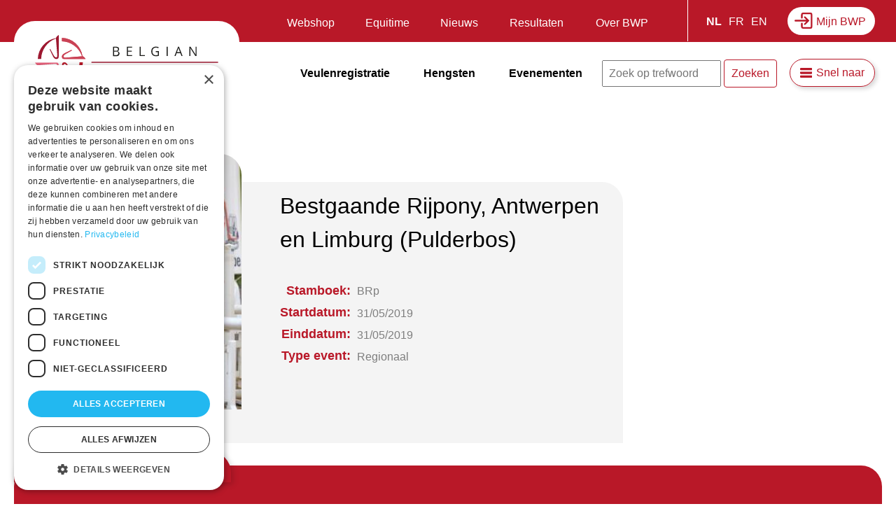

--- FILE ---
content_type: text/html; charset=UTF-8
request_url: https://www.belgian-warmblood.com/nl/evenementen/bestgaande-rijpony-antwerpen-en-limburg-pulderbos-0
body_size: 50838
content:
<!DOCTYPE html>
<html lang="nl" dir="ltr" prefix="og: https://ogp.me/ns#">
  <head>
    <meta charset="utf-8" />
<meta name="description" content="Uur: 9u00 Plaats:  KLEIN HEIDEN – PULDERBOS – OEFENTERREINEN VAN RIJV. LRV PULDERBOS Inschrijven : Inschrijven kan tot uiterlijk 21 mei 2019 via deze link. " />
<link rel="canonical" href="https://www.belgian-warmblood.com/nl/evenementen/bestgaande-rijpony-antwerpen-en-limburg-pulderbos-0" />
<meta property="og:image" content="https://www.belgian-warmblood.com/sites/default/files/PRIMEUR-BRP-ponyWEB-18-57893.jpg" />
<meta name="Generator" content="Drupal 9 (https://www.drupal.org); Commerce 2" />
<meta name="MobileOptimized" content="width" />
<meta name="HandheldFriendly" content="true" />
<meta name="viewport" content="width=device-width, initial-scale=1.0" />
<meta http-equiv="x-ua-compatible" content="ie=11" />
<link rel="icon" href="/sites/default/files/bwp-fav.png" type="image/png" />
<link rel="alternate" hreflang="nl" href="https://www.belgian-warmblood.com/nl/evenementen/bestgaande-rijpony-antwerpen-en-limburg-pulderbos-0" />

    <title>Bestgaande Rijpony, Antwerpen en Limburg (Pulderbos) | Belgian Warmblood</title>
    <link rel="stylesheet" media="all" href="/sites/default/files/css/css_Ub5_IeJ6Bki7cmQPfiqr0H1OXOcuzrASCuNAE42IcWQ.css" />
<link rel="stylesheet" media="all" href="/sites/default/files/css/css_loPlq4cnMghqt1s98GANIGnejegNd0FP0wBhVDrjqWc.css" />

    <script type="application/json" data-drupal-selector="drupal-settings-json">{"path":{"baseUrl":"\/","scriptPath":null,"pathPrefix":"nl\/","currentPath":"node\/5996","currentPathIsAdmin":false,"isFront":false,"currentLanguage":"nl"},"pluralDelimiter":"\u0003","suppressDeprecationErrors":true,"gtm":{"tagId":null,"settings":{"data_layer":"dataLayer","include_classes":false,"allowlist_classes":"google\nnonGooglePixels\nnonGoogleScripts\nnonGoogleIframes","blocklist_classes":"customScripts\ncustomPixels","include_environment":false,"environment_id":"","environment_token":""},"tagIds":["GTM-TNHZZQW"]},"gtag":{"tagId":"","consentMode":false,"otherIds":[],"events":[],"additionalConfigInfo":[]},"ajaxPageState":{"libraries":"bwp\/global-scripts,bwp\/global-styling,bwponline\/tabs,classy\/base,classy\/messages,classy\/node,core\/normalize,google_tag\/gtag,google_tag\/gtag.ajax,google_tag\/gtm,simple_popup_blocks\/simple_popup_blocks,social_media\/basic,system\/base,views\/views.module","theme":"bwp","theme_token":null},"ajaxTrustedUrl":{"\/nl\/zoeken":true},"simple_popup_blocks":{"settings":[]},"user":{"uid":0,"permissionsHash":"5bd6c1eb531a5afccae2f222e7d7acb5f53b6270ab3886fd599d72f3948c5e9c"}}</script>
<script src="/sites/default/files/js/js_L9NRAjhsjDpdTf1HAWB7ZOt9-rn2LMqa0x1yaBwpXk8.js"></script>
<script src="/modules/contrib/google_tag/js/gtm.js?t9hxc3"></script>
<script src="/modules/contrib/google_tag/js/gtag.js?t9hxc3"></script>
<script src="/sites/default/files/js/js_FXvzHBEHr9NOmcjfPpThuhWDwyPWiLDaoEBm16uQGZY.js"></script>

  </head>
  <body class="page-node-5996 layout-no-sidebars path-node page-node-type-event">
        <a href="#main-content" class="visually-hidden focusable skip-link">
      Overslaan en naar de inhoud gaan
    </a>
    <noscript><iframe src="https://www.googletagmanager.com/ns.html?id=GTM-TNHZZQW"
                  height="0" width="0" style="display:none;visibility:hidden"></iframe></noscript>

      <div class="dialog-off-canvas-main-canvas" data-off-canvas-main-canvas>
    <div class="layout-container">

  <header role="banner" id="header">
          <div id="leaderboard">
          <div class="region region-leaderboard">

    
    <div class="container">
       <div id="block-mijnbwp" class="block block-block-content block-block-content5b064143-9530-4b47-928f-ba7102392f50">
    <div class="grouped">
    
        
    
    <div class="block-content">
            
            <div class="clearfix text-formatted field field--name-body field--type-text-with-summary field--label-hidden field__item"><p><a href="https://account.equisonline.nl/Auth/Index/bwp/FrontOffice">Mijn BWP</a></p>
</div>
      
        </div>
    </div>
</div>
<div class="language-switcher-language-url block block-language block-language-blocklanguage-interface" id="block-switch-lang" role="navigation">
    
        
            <ul class="links"><li hreflang="nl" data-drupal-link-system-path="node/5996" class="nl is-active"><a href="/nl/evenementen/bestgaande-rijpony-antwerpen-en-limburg-pulderbos-0" class="language-link is-active" hreflang="nl" data-drupal-link-system-path="node/5996">NL</a></li><li hreflang="fr" data-drupal-link-system-path="node/5996" class="fr"><a href="/fr/events/bestgaande-rijpony-antwerpen-en-limburg-pulderbos-1" class="language-link" hreflang="fr" data-drupal-link-system-path="node/5996">FR</a></li><li hreflang="en" data-drupal-link-system-path="node/5996" class="en"><a href="/en/events/bestgaande-rijpony-antwerpen-en-limburg-pulderbos-1" class="language-link" hreflang="en" data-drupal-link-system-path="node/5996">EN</a></li></ul>
    </div>
<nav role="navigation" aria-labelledby="block-menu-leaderboard-menu" id="block-menu-leaderboard" class="block block-menu navigation menu--secondary-nav">
            
  <h2 class="visually-hidden" id="block-menu-leaderboard-menu">Secundaire navigatie</h2>
  

        

              <ul class="menu">
                          <li class="menu-item"
                      >
        <a href="/nl/shop" data-drupal-link-system-path="node/7905">Webshop</a>
              </li>
                      <li class="menu-item"
                      >
        <a href="/nl/equitime" data-drupal-link-system-path="node/35">Equitime</a>
              </li>
                      <li class="menu-item"
                      >
        <a href="/nl/nieuws" data-drupal-link-system-path="node/33">Nieuws</a>
              </li>
                      <li class="menu-item menu-item--expanded"
                      >
        <a href="">Resultaten</a>
                                <ul class="menu">
                          <li class="menu-item menu-item--expanded"
                      >
        <a href="">BWP en BWP events</a>
                                <ul class="menu">
                          <li class="menu-item"
                      >
        <a href="/nl/evenementen/archief" data-drupal-link-system-path="node/5305">Voorbije evenementen</a>
              </li>
        </ul>
  
              </li>
                      <li class="menu-item menu-item--expanded"
                      >
        <a href="">Sport</a>
                                <ul class="menu">
                          <li class="menu-item"
                      >
        <a href="/nl/sportresultaten" data-drupal-link-system-path="node/7694">Resultaten</a>
              </li>
        </ul>
  
              </li>
                      <li class="menu-item menu-item--expanded"
                      >
        <a href="/nl/referenties-veilingen" data-drupal-link-system-path="node/8923">Veilingen</a>
                                <ul class="menu">
                          <li class="menu-item"
                      >
        <a href="/nl/referenties-veilingen" data-drupal-link-system-path="node/8923">Referenties</a>
              </li>
        </ul>
  
              </li>
        </ul>
  
              </li>
                      <li class="menu-item menu-item--expanded"
                      >
        <a href="">Over BWP</a>
                                <ul class="menu">
                          <li class="menu-item menu-item--expanded"
                      >
        <a href="/nl" data-drupal-link-system-path="&lt;front&gt;">BWP-producten</a>
                                <ul class="menu">
                          <li class="menu-item"
                      >
        <a href="/nl/shop" data-drupal-link-system-path="node/7905">Webshop</a>
              </li>
        </ul>
  
              </li>
                      <li class="menu-item menu-item--expanded"
                      >
        <a href="/nl" data-drupal-link-system-path="&lt;front&gt;">Vereniging</a>
                                <ul class="menu">
                          <li class="menu-item"
                      >
        <a href="/nl/partners" data-drupal-link-system-path="node/13">Onze partners</a>
              </li>
                      <li class="menu-item"
                      >
        <a href="/nl/neem-contact-op" data-drupal-link-system-path="node/10815">Contact</a>
              </li>
        </ul>
  
              </li>
                      <li class="menu-item menu-item--expanded"
                      >
        <a href="/nl" data-drupal-link-system-path="&lt;front&gt;">Praktische info</a>
                                <ul class="menu">
                          <li class="menu-item"
                      >
        <a href="/nl/lidmaatschap" data-drupal-link-system-path="node/5291">BWP lidmaatschap</a>
              </li>
                      <li class="menu-item"
                      >
        <a href="/nl/reglementen-en-publicaties" data-drupal-link-system-path="node/7705">Reglementen en publicaties</a>
              </li>
                      <li class="menu-item"
                      >
        <a href="/nl/veelgestelde-vragen" data-drupal-link-system-path="node/4456">FAQ</a>
              </li>
                      <li class="menu-item"
                      >
        <a href="/nl/tarieven" data-drupal-link-system-path="node/5289">Tarieven</a>
              </li>
        </ul>
  
              </li>
                      <li class="menu-item menu-item--expanded"
                      >
        <a href="/nl" data-drupal-link-system-path="&lt;front&gt;">Subdivisies</a>
                                <ul class="menu">
                          <li class="menu-item"
                      >
        <a href="https://www.facebook.com/jongbwp">Jong BWP</a>
              </li>
                      <li class="menu-item"
                      >
        <a href="/nl/regiosites" data-drupal-link-system-path="node/5294">Regiosites</a>
              </li>
        </ul>
  
              </li>
        </ul>
  
              </li>
        </ul>
  

  </nav>

    </div>
  </div>

      </div>
    
      <div class="region region-header">

    
    <div class="container">
       <div id="block-bwp-branding" class="block block-system block-system-branding-block">
    
        
          <a href="/nl" rel="home" class="site-logo">
      <img src="/themes/custom/bwp/logo.svg" alt="Home" />
    </a>
      </div>
<nav role="navigation" aria-labelledby="block-menu-main-menu" id="block-menu-main" class="block block-menu navigation menu--main">
            
  <h2 class="visually-hidden" id="block-menu-main-menu">Hoofdnavigatie</h2>
  

        

              <ul class="menu">
                          <li class="menu-item menu-item--expanded"
                      >
        <a href="/nl/veulenregistratie" data-drupal-link-system-path="node/2">Veulenregistratie</a>
                                <ul class="menu">
                          <li class="menu-item"
                      >
        <a href="/nl/veulenregistratie?p=1#naamsuggesties" data-drupal-link-query="{&quot;p&quot;:&quot;1&quot;}" data-drupal-link-system-path="node/2">Naamsuggesties</a>
              </li>
                      <li class="menu-item"
                      >
        <a href="/nl/veulenregistratie?p=2#voorwaarden" data-drupal-link-query="{&quot;p&quot;:&quot;2&quot;}" data-drupal-link-system-path="node/2">Voorwaarden per stamboek</a>
              </li>
        </ul>
  
              </li>
                      <li class="menu-item menu-item--expanded mobile-only"
                      >
        <a href="/nl/nieuws" item="mobile-only" data-drupal-link-system-path="node/33">Nieuws</a>
                                <ul class="menu">
                          <li class="menu-item mobile-only"
                      >
        <a href="/nl/evenementen" item="mobile-only" data-drupal-link-system-path="node/5">Evenementen</a>
              </li>
                      <li class="menu-item mobile-only"
                      >
        <a href="/nl/shop" item="mobile-only" data-drupal-link-system-path="node/7905">Webshop</a>
              </li>
                      <li class="menu-item mobile-only"
                      >
        <a href="/nl/equitime" item="mobile-only" data-drupal-link-system-path="node/35">Equitime</a>
              </li>
        </ul>
  
              </li>
                      <li class="menu-item menu-item--expanded"
                      >
        <a href="/nl/hengsten" data-drupal-link-system-path="node/3">Hengsten</a>
                                <ul class="menu">
                          <li class="menu-item"
                      >
        <a href="/nl/hengsten" data-drupal-link-system-path="node/3">Goedgekeurde hengsten</a>
              </li>
                      <li class="menu-item"
                      >
        <a href="/nl/hengstenkeuring" data-drupal-link-system-path="node/36">Hengstenkeuring BWP</a>
              </li>
                      <li class="menu-item"
                      >
        <a href="/nl/brp-hengstenkeuring" data-drupal-link-system-path="node/5292">Hengstenkeuring BRp</a>
              </li>
                      <li class="menu-item"
                      >
        <a href="/nl/connemara-hengstenkeuring" data-drupal-link-system-path="node/5293">Hengstenkeuring Connemara</a>
              </li>
        </ul>
  
              </li>
                      <li class="menu-item desktop-only"
                      >
        <a href="/nl/evenementen" item="desktop-only" data-drupal-link-system-path="node/5">Evenementen</a>
              </li>
        </ul>
  

  </nav>
<div class="views-exposed-form block block-views block-views-exposed-filter-blockzoeken-page-1" data-drupal-selector="views-exposed-form-zoeken-page-1" id="block-search-header">
    
        
            <form action="/nl/zoeken" method="get" id="views-exposed-form-zoeken-page-1" accept-charset="UTF-8">
  <div class="form--inline clearfix">
  <div class="js-form-item form-item js-form-type-textfield form-type-textfield js-form-item-zoeken form-item-zoeken">
      <label for="edit-zoeken">Zoeken</label>
        <input placeholder="Zoek op trefwoord" data-drupal-selector="edit-zoeken" type="text" id="edit-zoeken" name="zoeken" value="" size="30" maxlength="128" class="form-text" />

        </div>
<div data-drupal-selector="edit-actions" class="form-actions js-form-wrapper form-wrapper" id="edit-actions"><input data-drupal-selector="edit-submit-zoeken" type="submit" id="edit-submit-zoeken" value="Zoeken" class="button js-form-submit form-submit" />
</div>

</div>

</form>

    </div>
<nav role="navigation" aria-labelledby="block-snelnaar-menu" id="block-snelnaar" class="block block-menu navigation menu--quicklinks">
      
  <h2 id="block-snelnaar-menu">Snel naar</h2>
  

        

              <ul class="menu">
                          <li class="menu-item"
                      >
        <a href="/nl/bwp-paspoort#eigenaarswijziging" data-drupal-link-system-path="node/4458">Hoe doe ik een eigenaarswijziging?</a>
              </li>
                      <li class="menu-item"
                      >
        <a href="/nl/lidmaatschap" data-drupal-link-system-path="node/5291">Hoe word ik BWP-lid?</a>
              </li>
                      <li class="menu-item"
                      >
        <a href="/nl/bwp-paspoort#verlies" data-drupal-link-system-path="node/4458">Hoe een duplicaat aanvragen?</a>
              </li>
                      <li class="menu-item"
                      >
        <a href="/nl/labels-en-predikaten" data-drupal-link-system-path="node/5290">Labels bij merries</a>
              </li>
                      <li class="menu-item"
                      >
        <a href="/nl/bwp-prestatiestammen" data-drupal-link-system-path="node/5307">Hoe een merriestam aanvragen?</a>
              </li>
                      <li class="menu-item"
                      >
        <a href="https://www.belgian-warmblood.com/sites/default/files/2025-12/merriestammen.pdf">BWP-prestatiemerriestammen</a>
              </li>
                      <li class="menu-item"
                      >
        <a href="https://www.belgian-warmblood.com/nl/veelgestelde-vragen">FAQ</a>
              </li>
        </ul>
  

  </nav>

    </div>
  </div>


    <div class="nav-icon">
      <div></div>
    </div>

  </header>

  
  <main role="main">

    
      <a id="main-content" tabindex="-1"></a>
      

        <div class="region region-highlighted">

    
    <div class="container">
       <div data-drupal-messages-fallback class="hidden"></div>

    </div>
  </div>


      

      <div class="layout-content main-content">
        <div class="content-container">
          <div class="region region-content">

    
    <div class="container">
       <div id="block-mainpagecontent" class="block block-system block-system-main-block">
    
        
            
<article role="article" class="node node--type-event node--view-mode-full">

  
  <div class="node__content">
    <div class="event-info">
      <div class="visual">
            <div class="field field--name-field-event-visual field--type-entity-reference field--label-hidden field__item"><article class="media media--type-event-visual media--view-mode-default">
  
      
  <div class="field field--name-field-media-image-1 field--type-image field--label-visually_hidden">
    <div class="field__label visually-hidden">Afbeelding</div>
              <div class="field__item">  <img loading="lazy" src="/sites/default/files/styles/event/public/PRIMEUR-BRP-ponyWEB-18-57893.jpg?itok=oj0wVuxz" width="327" height="368" alt="Bestgaande Rijpony, Antwerpen en Limburg (Pulderbos)" title="Bestgaande Rijpony, Antwerpen en Limburg (Pulderbos)" class="image-style-event" />


</div>
          </div>

  </article>
</div>
      </div>
      <div class="info">
      
      <h2><span class="field field--name-title field--type-string field--label-hidden">Bestgaande Rijpony, Antwerpen en Limburg (Pulderbos)</span>
</h2>
      
  <div class="field field--name-field-pedigree field--type-entity-reference field--label-inline clearfix">
    <div class="field__label">Stamboek</div>
          <div class="field__items">
              <div class="field__item">BRp</div>
              </div>
      </div>

      
  <div class="field field--name-field-event-date field--type-datetime field--label-inline clearfix">
    <div class="field__label">Startdatum</div>
              <div class="field__item"><time datetime="2019-05-31T00:00:00Z" class="datetime">31/05/2019</time>
</div>
          </div>

      
  <div class="field field--name-field-event-enddate field--type-datetime field--label-inline clearfix">
    <div class="field__label">Einddatum</div>
              <div class="field__item"><time datetime="2019-05-31T00:00:00Z" class="datetime">31/05/2019</time>
</div>
          </div>

      
      
  <div class="field field--name-field-type field--type-entity-reference field--label-inline clearfix">
    <div class="field__label">Type event</div>
              <div class="field__item">Regionaal</div>
          </div>

          
      </div>
    </div>
    <div class="blocks-right">
        <div class="views-element-container block block-views block-views-blockpartners-block-4" id="block-business-partners-2">
    
            <h2>Onze partners</h2>
        
            <div><div class="view view-partners view-id-partners view-display-id-block_4 js-view-dom-id-40ff0f48f8f31c9e8cfa78bf6732c3a43da68f359ea53be8ae93d6c2bb711f9c">
  
    
      
      <div class="view-content">
          <div class="partner-2 views-row"><div class="views-field views-field-field-partner-logo"><div class="field-content"><a href="https://equilannoo.eu/" target="blank" rel="noopener noreferer"><article class="media media--type-partner-logo media--view-mode-default">
  
      
  <div class="field field--name-field-media-image field--type-image field--label-visually_hidden">
    <div class="field__label visually-hidden">Afbeelding</div>
              <div class="field__item">  <img loading="lazy" src="/sites/default/files/styles/partner/public/2024-11/EQUILANO%20logo%20NEG%20CMYK%20on%20shape%20MAX%20size.jpg?itok=X6q_9nc3" width="119" height="90" alt="EQUILANO " class="image-style-partner" />


</div>
          </div>

  </article>
</a></div></div></div>
    <div class="partner-2 views-row"><div class="views-field views-field-field-partner-logo"><div class="field-content"><a href="https://avevewinkels.be/Producten/dier/paard/krachtvoeder" target="blank" rel="noopener noreferer"><article class="media media--type-partner-logo media--view-mode-default">
  
      
  <div class="field field--name-field-media-image field--type-image field--label-visually_hidden">
    <div class="field__label visually-hidden">Afbeelding</div>
              <div class="field__item">  <img loading="lazy" src="/sites/default/files/styles/partner/public/2020-12/Aveve2020.png?itok=WafQql6H" width="158" height="90" alt="AVEVE" class="image-style-partner" />


</div>
          </div>

  </article>
</a></div></div></div>
    <div class="partner-2 views-row"><div class="views-field views-field-field-partner-logo"><div class="field-content"><a href="https://www.kbc.be/" target="blank" rel="noopener noreferer"><article class="media media--type-partner-logo media--view-mode-default">
  
      
  <div class="field field--name-field-media-image field--type-image field--label-visually_hidden">
    <div class="field__label visually-hidden">Afbeelding</div>
              <div class="field__item">  <img loading="lazy" src="/sites/default/files/styles/partner/public/2024-08/KBC.jpg?itok=ctCWd8Is" width="115" height="90" alt="kbc" class="image-style-partner" />


</div>
          </div>

  </article>
</a></div></div></div>
    <div class="partner-2 views-row"><div class="views-field views-field-field-partner-logo"><div class="field-content"><a href="https://stephex.com/nl/" target="blank" rel="noopener noreferer"><article class="media media--type-partner-logo media--view-mode-default">
  
      
  <div class="field field--name-field-media-image field--type-image field--label-visually_hidden">
    <div class="field__label visually-hidden">Afbeelding</div>
              <div class="field__item">  <img loading="lazy" src="/sites/default/files/styles/partner/public/2022-11/stephex2022.png?itok=CjS2BYLv" width="90" height="90" alt="Stephex" class="image-style-partner" />


</div>
          </div>

  </article>
</a></div></div></div>

    </div>
  
          </div>
</div>

    </div>

    </div>

      <div class="event-tabs">
          <div class="item-list"><ul class="tabs"><li><a href="#practical" content-tab="practical">Praktisch</a></li></ul></div>
          <div class="tab-content">
              <div id="practical" class="tab-content-item"><p><strong>Uur:</strong> 9u00</p>

<p><strong>Plaats:</strong>&nbsp; KLEIN HEIDEN &ndash; PULDERBOS &ndash; OEFENTERREINEN VAN RIJV. LRV PULDERBOS</p>

<p><strong>Inschrijven :&nbsp;</strong>Inschrijven kan tot uiterlijk <strong>21 mei 2019 <a href="https://www.belgian-warmblood.com/belgische_rijpony/NL/events/bestgaande-rijpony-antwerpen-en-limburg-pulderbos-1/#formulier">via deze link</a></strong>.&nbsp;</p>

<p><em>Het inschrijfgeld bedraagt 5 euro per deelnemende pony voor BWP/BRp leden of 15 euro per deelnemende pony van niet BWP/BRp-leden. Voor aanvang van de wedstrijd dient dit&nbsp; inschrijfgeld betaald te worden op het plaatselijk wedstrijdsecretariaat (bij de bevestiging van de deelname).</em></p>

<p>De richtlijnen van deze wedstrijd zijn beschikbaar via het tabblad documenten.</p>
</div>
          </div>
      </div>
  </div>
        <div id="subscribe">
      
  </div>
            
</article>

    </div>

    </div>
  </div>

        </div>
        
              </div>
      <div class="layout-content below-content">
          <div class="region region-below-content">

    
    <div class="container">
       <div class="views-element-container block block-views block-views-blockpartners-block-2" id="block-bottom-partners">
    
            <h2>Partners van BWP</h2>
        
            <div><div class="view view-partners view-id-partners view-display-id-block_2 js-view-dom-id-a290c69c3eea5dee94f99b869753f0ccc2d20833bd6cee80dc9c08f745891313">
  
    
      
      <div class="view-content">
        <h3>Zakelijke partners</h3>
    <div class="partner-2 views-row"><div class="views-field views-field-field-partner-logo"><div class="field-content"><a href="https://equilannoo.eu/" target="blank" rel="noopener noreferer"><article class="media media--type-partner-logo media--view-mode-default">
  
      
  <div class="field field--name-field-media-image field--type-image field--label-visually_hidden">
    <div class="field__label visually-hidden">Afbeelding</div>
              <div class="field__item">  <img loading="lazy" src="/sites/default/files/styles/partner/public/2024-11/EQUILANO%20logo%20NEG%20CMYK%20on%20shape%20MAX%20size.jpg?itok=X6q_9nc3" width="119" height="90" alt="EQUILANO " class="image-style-partner" />


</div>
          </div>

  </article>
</a></div></div></div>
    <div class="partner-2 views-row"><div class="views-field views-field-field-partner-logo"><div class="field-content"><a href="https://avevewinkels.be/Producten/dier/paard/krachtvoeder" target="blank" rel="noopener noreferer"><article class="media media--type-partner-logo media--view-mode-default">
  
      
  <div class="field field--name-field-media-image field--type-image field--label-visually_hidden">
    <div class="field__label visually-hidden">Afbeelding</div>
              <div class="field__item">  <img loading="lazy" src="/sites/default/files/styles/partner/public/2020-12/Aveve2020.png?itok=WafQql6H" width="158" height="90" alt="AVEVE" class="image-style-partner" />


</div>
          </div>

  </article>
</a></div></div></div>
    <div class="partner-2 views-row"><div class="views-field views-field-field-partner-logo"><div class="field-content"><a href="https://www.kbc.be/" target="blank" rel="noopener noreferer"><article class="media media--type-partner-logo media--view-mode-default">
  
      
  <div class="field field--name-field-media-image field--type-image field--label-visually_hidden">
    <div class="field__label visually-hidden">Afbeelding</div>
              <div class="field__item">  <img loading="lazy" src="/sites/default/files/styles/partner/public/2024-08/KBC.jpg?itok=ctCWd8Is" width="115" height="90" alt="kbc" class="image-style-partner" />


</div>
          </div>

  </article>
</a></div></div></div>
    <div class="partner-2 views-row"><div class="views-field views-field-field-partner-logo"><div class="field-content"><a href="https://stephex.com/nl/" target="blank" rel="noopener noreferer"><article class="media media--type-partner-logo media--view-mode-default">
  
      
  <div class="field field--name-field-media-image field--type-image field--label-visually_hidden">
    <div class="field__label visually-hidden">Afbeelding</div>
              <div class="field__item">  <img loading="lazy" src="/sites/default/files/styles/partner/public/2022-11/stephex2022.png?itok=CjS2BYLv" width="90" height="90" alt="Stephex" class="image-style-partner" />


</div>
          </div>

  </article>
</a></div></div></div>
  <h3>Gouden partners</h3>
    <div class="partner-3 views-row"><div class="views-field views-field-field-partner-logo"><div class="field-content"><a href="https://www.instagram.com/h5_stables/" target="blank" rel="noopener noreferer"><article class="media media--type-partner-logo media--view-mode-default">
  
      
  <div class="field field--name-field-media-image field--type-image field--label-visually_hidden">
    <div class="field__label visually-hidden">Afbeelding</div>
              <div class="field__item">  <img loading="lazy" src="/sites/default/files/styles/partner/public/2026-01/Logo%20H5-stallions_wit.jpg?itok=aEu5IqyF" width="146" height="90" alt="h5" class="image-style-partner" />


</div>
          </div>

  </article>
</a></div></div></div>
    <div class="partner-3 views-row"><div class="views-field views-field-field-partner-logo"><div class="field-content"><a href="https://watch.clipmyhorse.tv/website-bwp-2025-2027" target="blank" rel="noopener noreferer"><article class="media media--type-partner-logo media--view-mode-default">
  
      
  <div class="field field--name-field-media-image field--type-image field--label-visually_hidden">
    <div class="field__label visually-hidden">Afbeelding</div>
              <div class="field__item">  <img loading="lazy" src="/sites/default/files/styles/partner/public/2025-01/ClipMyHorse_logo%20%281%29%20%28002%29.png?itok=dGSvcCYw" width="174" height="71" alt="ClipMyHorse" class="image-style-partner" />


</div>
          </div>

  </article>
</a></div></div></div>
    <div class="partner-3 views-row"><div class="views-field views-field-field-partner-logo"><div class="field-content"><a href="https://www.ugent.be/di/nl" target="blank" rel="noopener noreferer"><article class="media media--type-partner-logo media--view-mode-default">
  
      
  <div class="field field--name-field-media-image field--type-image field--label-visually_hidden">
    <div class="field__label visually-hidden">Afbeelding</div>
              <div class="field__item">  <img loading="lazy" src="/sites/default/files/styles/partner/public/2025-01/icoon_UGent_DI_NL_RGB_2400_kleur-op-wit.png?itok=J7Y_S-Hv" width="174" height="65" alt="Faculteit diergeneeskunde" class="image-style-partner" />


</div>
          </div>

  </article>
</a></div></div></div>
    <div class="partner-3 views-row"><div class="views-field views-field-field-partner-logo"><div class="field-content"><a href="https://onori.nl/" target="blank" rel="noopener noreferer"><article class="media media--type-partner-logo media--view-mode-default">
  
      
  <div class="field field--name-field-media-image field--type-image field--label-visually_hidden">
    <div class="field__label visually-hidden">Afbeelding</div>
              <div class="field__item">  <img loading="lazy" src="/sites/default/files/styles/partner/public/2026-01/Onori%20fashion%20and%20gifts.png?itok=PADavw3E" width="127" height="90" alt="Onori" class="image-style-partner" />


</div>
          </div>

  </article>
</a></div></div></div>
    <div class="partner-3 views-row"><div class="views-field views-field-field-partner-logo"><div class="field-content"><a href="https://www.karelcox.be/nl/home" target="blank" rel="noopener noreferer"><article class="media media--type-partner-logo media--view-mode-default">
  
      
  <div class="field field--name-field-media-image field--type-image field--label-visually_hidden">
    <div class="field__label visually-hidden">Afbeelding</div>
              <div class="field__item">  <img loading="lazy" src="/sites/default/files/styles/partner/public/2023-01/KarelCox.jpg?itok=cK0VM-Rd" width="127" height="90" alt="Karel Cox" class="image-style-partner" />


</div>
          </div>

  </article>
</a></div></div></div>
    <div class="partner-3 views-row"><div class="views-field views-field-field-partner-logo"><div class="field-content"><a href="https://azelhof.be/nl/home" target="blank" rel="noopener noreferer"><article class="media media--type-partner-logo media--view-mode-default">
  
      
  <div class="field field--name-field-media-image field--type-image field--label-visually_hidden">
    <div class="field__label visually-hidden">Afbeelding</div>
              <div class="field__item">  <img loading="lazy" src="/sites/default/files/styles/partner/public/2026-01/azelhof.jpg?itok=7UYwyxwz" width="129" height="90" alt="azelhof" class="image-style-partner" />


</div>
          </div>

  </article>
</a></div></div></div>
    <div class="partner-3 views-row"><div class="views-field views-field-field-partner-logo"><div class="field-content"><a href="https://as111.be/nl/hengsten" target="blank" rel="noopener noreferer"><article class="media media--type-partner-logo media--view-mode-default">
  
      
  <div class="field field--name-field-media-image field--type-image field--label-visually_hidden">
    <div class="field__label visually-hidden">Afbeelding</div>
              <div class="field__item">  <img loading="lazy" src="/sites/default/files/styles/partner/public/2023-01/stud111%20jpg.jpg?itok=sFZ93yZY" width="90" height="90" alt="Stud 111" class="image-style-partner" />


</div>
          </div>

  </article>
</a></div></div></div>
    <div class="partner-3 views-row"><div class="views-field views-field-field-partner-logo"><div class="field-content"><a href="https://www.hurkmanset.nl/" target="blank" rel="noopener noreferer"><article class="media media--type-partner-logo media--view-mode-default">
  
      
  <div class="field field--name-field-media-image field--type-image field--label-visually_hidden">
    <div class="field__label visually-hidden">Afbeelding</div>
              <div class="field__item">  <img loading="lazy" src="/sites/default/files/styles/partner/public/2026-01/Hurkmans.png?itok=SEwJsSq7" width="174" height="54" alt="Hurkmans" class="image-style-partner" />


</div>
          </div>

  </article>
</a></div></div></div>
    <div class="partner-3 views-row"><div class="views-field views-field-field-partner-logo"><div class="field-content"><a href="https://www.firmathomas.be/" target="blank" rel="noopener noreferer"><article class="media media--type-partner-logo media--view-mode-default">
  
      
  <div class="field field--name-field-media-image field--type-image field--label-visually_hidden">
    <div class="field__label visually-hidden">Afbeelding</div>
              <div class="field__item">  <img loading="lazy" src="/sites/default/files/styles/partner/public/2024-01/Thomas_logo.jpg?itok=-N3x-XPV" width="64" height="90" alt="thomas" class="image-style-partner" />


</div>
          </div>

  </article>
</a></div></div></div>
    <div class="partner-3 views-row"><div class="views-field views-field-field-partner-logo"><div class="field-content"><a href="https://www.immofluisteraar.be/nl-be" target="blank" rel="noopener noreferer"><article class="media media--type-partner-logo media--view-mode-default">
  
      
  <div class="field field--name-field-media-image field--type-image field--label-visually_hidden">
    <div class="field__label visually-hidden">Afbeelding</div>
              <div class="field__item">  <img loading="lazy" src="/sites/default/files/styles/partner/public/2021-05/Immofluisteraar%20Logo2021.jpg?itok=Qi_M8jPj" width="174" height="58" alt="Logo Immofluisteraar.be" class="image-style-partner" />


</div>
          </div>

  </article>
</a></div></div></div>
    <div class="partner-3 views-row"><div class="views-field views-field-field-partner-logo"><div class="field-content"><a href="https://www.tilleman.be/" target="blank" rel="noopener noreferer"><article class="media media--type-partner-logo media--view-mode-default">
  
      
  <div class="field field--name-field-media-image field--type-image field--label-visually_hidden">
    <div class="field__label visually-hidden">Afbeelding</div>
              <div class="field__item">  <img loading="lazy" src="/sites/default/files/styles/partner/public/2020-09/tilleman%20%26%20lenaerts.png?itok=XVjE9yZF" width="152" height="90" alt="Logo Tilleman &amp; Lenaerts" class="image-style-partner" />


</div>
          </div>

  </article>
</a></div></div></div>
    <div class="partner-3 views-row"><div class="views-field views-field-field-partner-logo"><div class="field-content"><a href="https://www.vdheffinck.be/" target="blank" rel="noopener noreferer"><article class="media media--type-partner-logo media--view-mode-default">
  
      
  <div class="field field--name-field-media-image field--type-image field--label-visually_hidden">
    <div class="field__label visually-hidden">Afbeelding</div>
              <div class="field__item">  <img loading="lazy" src="/sites/default/files/styles/partner/public/2020-09/van%20de%20heffinck.jpg?itok=wa_E4Ghr" width="174" height="29" alt="Logo Van De Heffinck" class="image-style-partner" />


</div>
          </div>

  </article>
</a></div></div></div>
    <div class="partner-3 views-row"><div class="views-field views-field-field-partner-logo"><div class="field-content"><a href="https://www.jv-horses.com/" target="blank" rel="noopener noreferer"><article class="media media--type-partner-logo media--view-mode-default">
  
      
  <div class="field field--name-field-media-image field--type-image field--label-visually_hidden">
    <div class="field__label visually-hidden">Afbeelding</div>
              <div class="field__item">  <img loading="lazy" src="/sites/default/files/styles/partner/public/2020-09/jv%20horses.jpg?itok=QSFe0JAG" width="119" height="90" alt="Logo JV Horses" class="image-style-partner" />


</div>
          </div>

  </article>
</a></div></div></div>
    <div class="partner-3 views-row"><div class="views-field views-field-field-partner-logo"><div class="field-content"><a href="https://www.eurohorse.be/nl/home" target="blank" rel="noopener noreferer"><article class="media media--type-partner-logo media--view-mode-default">
  
      
  <div class="field field--name-field-media-image field--type-image field--label-visually_hidden">
    <div class="field__label visually-hidden">Afbeelding</div>
              <div class="field__item">  <img loading="lazy" src="/sites/default/files/styles/partner/public/2022-01/EuroHorse_2022.png?itok=jxV2Migz" width="174" height="41" alt="EuroHorse" class="image-style-partner" />


</div>
          </div>

  </article>
</a></div></div></div>
    <div class="partner-3 views-row"><div class="views-field views-field-field-partner-logo"><div class="field-content"><a href="https://www.jorisdebrabander.be/" target="blank" rel="noopener noreferer"><article class="media media--type-partner-logo media--view-mode-default">
  
      
  <div class="field field--name-field-media-image field--type-image field--label-visually_hidden">
    <div class="field__label visually-hidden">Afbeelding</div>
              <div class="field__item">  <img loading="lazy" src="/sites/default/files/styles/partner/public/2020-09/de%20brabander.png?itok=OczgupWV" width="161" height="90" alt="Logo De Brabander" class="image-style-partner" />


</div>
          </div>

  </article>
</a></div></div></div>
    <div class="partner-3 views-row"><div class="views-field views-field-field-partner-logo"><div class="field-content"><a href="https://www.keros.be/nl/home/" target="blank" rel="noopener noreferer"><article class="media media--type-partner-logo media--view-mode-default">
  
      
  <div class="field field--name-field-media-image field--type-image field--label-visually_hidden">
    <div class="field__label visually-hidden">Afbeelding</div>
              <div class="field__item">  <img loading="lazy" src="/sites/default/files/styles/partner/public/2021-06/Keros-nieuw.png?itok=7XpX8u9U" width="174" height="55" alt="Keros" class="image-style-partner" />


</div>
          </div>

  </article>
</a></div></div></div>
  <h3>Andere partners</h3>
    <div class="partner-4 views-row"><div class="views-field views-field-field-partner-logo"><div class="field-content"><a href="https://www.wimverhuur.be/" target="blank" rel="noopener noreferer"><article class="media media--type-partner-logo media--view-mode-default">
  
      
  <div class="field field--name-field-media-image field--type-image field--label-visually_hidden">
    <div class="field__label visually-hidden">Afbeelding</div>
              <div class="field__item">  <img loading="lazy" src="/sites/default/files/styles/partner/public/2021-12/Logo%20Wim%20Verhuur.jpg?itok=JipHWyA1" width="158" height="90" alt="Wim Verhuur" class="image-style-partner" />


</div>
          </div>

  </article>
</a></div></div></div>
    <div class="partner-4 views-row"><div class="views-field views-field-field-partner-logo"><div class="field-content"><a href="https://online.eqify.horse/" target="blank" rel="noopener noreferer"><article class="media media--type-partner-logo media--view-mode-default">
  
      
  <div class="field field--name-field-media-image field--type-image field--label-visually_hidden">
    <div class="field__label visually-hidden">Afbeelding</div>
              <div class="field__item">  <img loading="lazy" src="/sites/default/files/styles/partner/public/2025-11/eqify2025-logo-dark.png?itok=Alqz6syu" width="174" height="63" alt="eqify" class="image-style-partner" />


</div>
          </div>

  </article>
</a></div></div></div>
    <div class="partner-4 views-row"><div class="views-field views-field-field-partner-logo"><div class="field-content"><a href="https://mais.be/" target="blank" rel="noopener noreferer"><article class="media media--type-partner-logo media--view-mode-default">
  
      
  <div class="field field--name-field-media-image field--type-image field--label-visually_hidden">
    <div class="field__label visually-hidden">Afbeelding</div>
              <div class="field__item">  <img loading="lazy" src="/sites/default/files/styles/partner/public/2025-12/mais%20automatisering.jpg?itok=PvnISvTj" width="127" height="90" alt="mais automatisering" class="image-style-partner" />


</div>
          </div>

  </article>
</a></div></div></div>
    <div class="partner-4 views-row"><div class="views-field views-field-field-partner-logo"><div class="field-content"><a href="https://www.kemaco.be/nl/home" target="blank" rel="noopener noreferer"><article class="media media--type-partner-logo media--view-mode-default">
  
      
  <div class="field field--name-field-media-image field--type-image field--label-visually_hidden">
    <div class="field__label visually-hidden">Afbeelding</div>
              <div class="field__item">  <img loading="lazy" src="/sites/default/files/styles/partner/public/2025-12/Kemaco_TotalEnergies.png?itok=Dbd8H5Ny" width="174" height="39" alt="Kemaco" class="image-style-partner" />


</div>
          </div>

  </article>
</a></div></div></div>
    <div class="partner-4 views-row"><div class="views-field views-field-field-partner-logo"><div class="field-content"><a href="https://www.horseman.be/" target="blank" rel="noopener noreferer"><article class="media media--type-partner-logo media--view-mode-default">
  
      
  <div class="field field--name-field-media-image field--type-image field--label-visually_hidden">
    <div class="field__label visually-hidden">Afbeelding</div>
              <div class="field__item">  <img loading="lazy" src="/sites/default/files/styles/partner/public/2020-10/horseman.png?itok=VXDf27QF" width="174" height="72" alt="Logo Horseman" class="image-style-partner" />


</div>
          </div>

  </article>
</a></div></div></div>
    <div class="partner-4 views-row"><div class="views-field views-field-field-partner-logo"><div class="field-content"><a href="https://lv.vlaanderen.be/" target="blank" rel="noopener noreferer"><article class="media media--type-partner-logo media--view-mode-default">
  
      
  <div class="field field--name-field-media-image field--type-image field--label-visually_hidden">
    <div class="field__label visually-hidden">Afbeelding</div>
              <div class="field__item">  <img loading="lazy" src="/sites/default/files/styles/partner/public/2024-01/Landbouw_Zeevisserij_grijs%20%28002%29.jpg?itok=EGPoqPGj" width="174" height="87" alt="Vlaanderen" class="image-style-partner" />


</div>
          </div>

  </article>
</a></div></div></div>

    </div>
  
          </div>
</div>

    </div>
<div id="block-socialsharingblock" class="block block-social-media block-social-sharing-block">
    
            <h2>Deel deze pagina met je netwerk</h2>
        
            

<div class="social-media-sharing">
  <ul class="">
                    <li>
        <a    target="_blank"  rel="nooopener noreffer"  class="facebook-share share"   href="http://www.facebook.com/share.php?u=https://www.belgian-warmblood.com/nl/evenementen/bestgaande-rijpony-antwerpen-en-limburg-pulderbos-0&amp;title=Bestgaande Rijpony, Antwerpen en Limburg (Pulderbos)"
          title="Facebook">
                      <img alt="Facebook" src="https://www.belgian-warmblood.com/modules/contrib/social_media/icons/facebook_share.svg">
                  </a>

      </li>
                <li>
        <a    target="_blank"  rel="nooopener noreffer"  class="linkedin share"   href="http://www.linkedin.com/shareArticle?mini=true&amp;url=https://www.belgian-warmblood.com/nl/evenementen/bestgaande-rijpony-antwerpen-en-limburg-pulderbos-0&amp;title=Bestgaande Rijpony, Antwerpen en Limburg (Pulderbos)&amp;source=https://www.belgian-warmblood.com/nl/evenementen/bestgaande-rijpony-antwerpen-en-limburg-pulderbos-0"
          title="Linkedin">
                      <img alt="Linkedin" src="https://www.belgian-warmblood.com/modules/contrib/social_media/icons/linkedin.svg">
                  </a>

      </li>
                <li>
        <a    target="_blank"  rel="nooopener noreffer"  class="twitter share"   href="https://twitter.com/intent/tweet?url=https://www.belgian-warmblood.com/nl/evenementen/bestgaande-rijpony-antwerpen-en-limburg-pulderbos-0&amp;url=https://www.belgian-warmblood.com/nl/evenementen/bestgaande-rijpony-antwerpen-en-limburg-pulderbos-0&amp;hashtags=Hashtag"
          title="Twitter">
                      <img alt="Twitter" src="https://www.belgian-warmblood.com/modules/contrib/social_media/icons/twitter.svg">
                  </a>

      </li>
                <li>
        <a    target="_blank"  rel="nooopener noreffer"  class="pinterest share"   href="https://www.pinterest.com/pin/create/button/?url=https://www.belgian-warmblood.com/nl/evenementen/bestgaande-rijpony-antwerpen-en-limburg-pulderbos-0&amp;description=Bestgaande Rijpony, Antwerpen en Limburg (Pulderbos)"
          title="Pinterest">
                      <img alt="Pinterest" src="https://www.belgian-warmblood.com/modules/contrib/social_media/icons/pinterest.svg">
                  </a>

      </li>
                <li>
        <a      class="email share"   href="mailto:?subject=Bestgaande Rijpony, Antwerpen en Limburg (Pulderbos)&amp;body=Check out this site https://www.belgian-warmblood.com/nl/evenementen/bestgaande-rijpony-antwerpen-en-limburg-pulderbos-0"
          title="Email">
                      <img alt="Email" src="https://www.belgian-warmblood.com/modules/contrib/social_media/icons/email.svg">
                  </a>

      </li>
      </ul>
</div>


    </div>

    </div>
  </div>

      </div>
  </main>

      <footer role="contentinfo" id="footer">
          <div class="region region-footer">

    
    <div class="container">
       <div id="block-quicklinks" class="block block-block-content block-block-content65eefc09-d929-427e-ae6f-e1ccd5b78594">
    <div class="grouped">
    
        
    
    <div class="block-content">
            
            <div class="clearfix text-formatted field field--name-body field--type-text-with-summary field--label-hidden field__item"><p><strong>Snel naar</strong></p>

<ul>
<li><a href="/nl/veulenregistratie">Veulenregistratie</a></li>
<li><a href="https://my.belgian-warmblood.com/nl-nl/home.aspx">Database</a></li>
<li><a href="/nl/labels-en-predikaten">Labels en predicaten</a></li>
<li><a href="/nl/hengsten">Hengsten</a></li>
<li><a href="/nl/evenementen">Evenementen</a></li>
</ul>

<ul>
<li><a href="/nieuws">Nieuws</a></li>
<li><a href="/evenementen/archief">Resultaten</a></li>
<li><a href="/nl/over-bwp">Over BWP</a></li>
<li><a href="/nl/partners">Partners</a></li>
<li><a href="/nl/equitime">Equitime</a></li>
</ul>

<p>&nbsp;</p>

<p><a href="/sites/default/files/2020-12/PrivacyPolicyNL.pdf" rel="noreferrer noopener" target="_blank">Privacy policy</a> | <a href="/nl/cookie-policy">Cookie policy</a> | <a href="/nl/verkoopsvoorwaarden">Algemene voorwaarden</a></p>
</div>
      
        </div>
    </div>
</div>
<div id="block-footer-right" class="block block-block-content block-block-contentbffa699a-d9e9-4969-ba92-4fe6f03bef26">
    <div class="grouped">
    
        
    
    <div class="block-content">
            
            <div class="clearfix text-formatted field field--name-body field--type-text-with-summary field--label-hidden field__item"><div class="contact">
<p><strong>Belgian Warmblood - BWP</strong></p>

<p>Waversebaan 99<br />
B-3050 OUD-HEVERLEE</p>

<p>&nbsp;</p>

<p>+32 (0) 16 47 99 80<br />
info@belgian-warmblood.com<br />
BTW BE 0410.346.424<br />
RPR Leuven</p>

<p>IBAN&nbsp;BE40 7364 0368 4863</p>
</div>

<div class="follow">
<div>
<p><strong>Volg ons op</strong></p>
</div>

<p><a data-entity-type="" data-entity-uuid="" href="https://www.facebook.com/BWPvzw" rel="noreferrer noopener" target="_blank"><img alt="BWP op Facebook" data-entity-type="" data-entity-uuid="" height="34" src="/sites/default/files/inline-images/bwp-facebook.png" width="34" /></a> <a data-entity-type="" data-entity-uuid="" href="https://www.instagram.com/bwpvzw/" rel="noreferrer noopener" target="_blank"><img alt="BWP op Instagram" data-entity-type="" data-entity-uuid="" height="34" src="/sites/default/files/inline-images/bwp-instagram.png" width="34" /></a> <a data-entity-type="" data-entity-uuid="" href="https://www.linkedin.com/company/belgian-warmblood-bwp/" rel="noreferrer noopener" target="_blank"><img alt="BWP op Linkedin" data-entity-type="" data-entity-uuid="" height="34" src="/sites/default/files/inline-images/bwp-linkedin.png" width="34" /></a></p>

<p>&nbsp;</p>

<p>Wij zijn telefonisch&nbsp;bereikbaar:</p>

<p>woe 9u-12u</p>

<p>maa, din, don, vrij 13u-16u</p>

<p>op telefoonnummer 016/47 99 80.</p>
</div>
</div>
      
        </div>
    </div>
</div>
<div id="block-banner" class="block block-block-content block-block-content16da5b76-80a5-4156-83cf-1db2a5dcc02f">
    <div class="grouped">
    
        
    
    <div class="block-content">
            
            <div class="clearfix text-formatted field field--name-body field--type-text-with-summary field--label-hidden field__item"><p><a data-entity-type="file" data-entity-uuid="08010a1d-3ffc-47a8-9753-b38735f5c707" href="https://bwp.auction/home"><img alt="BWP Top Stallion Auction" src="/sites/default/files/inline-images/Banner%20Horsetelex%20EN%202025%20versie%202a%20-%20700x700px.jpg" /></a></p>
</div>
      
        </div>
    </div>
</div>

    </div>
  </div>

    </footer>
  
</div>
  </div>

    
    <script src="/sites/default/files/js/js_TTyyduBhkhO6ps4xjHjayS3hSnIYXmnF1Kr1H8Pb6Kk.js"></script>

  </body>
</html>


--- FILE ---
content_type: text/css
request_url: https://www.belgian-warmblood.com/sites/default/files/css/css_loPlq4cnMghqt1s98GANIGnejegNd0FP0wBhVDrjqWc.css
body_size: 15871
content:
@import url("https://fonts.googleapis.com/css2?family=Open+Sans:300,400,700&display=swap");html{font-family:sans-serif;-ms-text-size-adjust:100%;-webkit-text-size-adjust:100%;}body{margin:0;}article,aside,details,figcaption,figure,footer,header,hgroup,main,menu,nav,section,summary{display:block;}audio,canvas,progress,video{display:inline-block;vertical-align:baseline;}audio:not([controls]){display:none;height:0;}[hidden],template{display:none;}a{background-color:transparent;}a:active,a:hover{outline:0;}abbr[title]{border-bottom:1px dotted;}b,strong{font-weight:bold;}dfn{font-style:italic;}h1{font-size:2em;margin:0.67em 0;}mark{background:#ff0;color:#000;}small{font-size:80%;}sub,sup{font-size:75%;line-height:0;position:relative;vertical-align:baseline;}sup{top:-0.5em;}sub{bottom:-0.25em;}img{border:0;}svg:not(:root){overflow:hidden;}figure{margin:1em 40px;}hr{box-sizing:content-box;height:0;}pre{overflow:auto;}code,kbd,pre,samp{font-family:monospace,monospace;font-size:1em;}button,input,optgroup,select,textarea{color:inherit;font:inherit;margin:0;}button{overflow:visible;}button,select{text-transform:none;}button,html input[type="button"],input[type="reset"],input[type="submit"]{-webkit-appearance:button;cursor:pointer;}button[disabled],html input[disabled]{cursor:default;}button::-moz-focus-inner,input::-moz-focus-inner{border:0;padding:0;}input{line-height:normal;}input[type="checkbox"],input[type="radio"]{box-sizing:border-box;padding:0;}input[type="number"]::-webkit-inner-spin-button,input[type="number"]::-webkit-outer-spin-button{height:auto;}input[type="search"]{-webkit-appearance:textfield;box-sizing:content-box;}input[type="search"]::-webkit-search-cancel-button,input[type="search"]::-webkit-search-decoration{-webkit-appearance:none;}fieldset{border:1px solid #c0c0c0;margin:0 2px;padding:0.35em 0.625em 0.75em;}legend{border:0;padding:0;}textarea{overflow:auto;}optgroup{font-weight:bold;}table{border-collapse:collapse;border-spacing:0;}td,th{padding:0;}
@media (min--moz-device-pixel-ratio:0){summary{display:list-item;}}
.action-links{margin:1em 0;padding:0;list-style:none;}[dir="rtl"] .action-links{margin-right:0;}.action-links li{display:inline-block;margin:0 0.3em;}.action-links li:first-child{margin-left:0;}[dir="rtl"] .action-links li:first-child{margin-right:0;margin-left:0.3em;}.button-action{display:inline-block;padding:0.2em 0.5em 0.3em;text-decoration:none;line-height:160%;}.button-action:before{margin-left:-0.1em;padding-right:0.2em;content:"+";font-weight:900;}[dir="rtl"] .button-action:before{margin-right:-0.1em;margin-left:0;padding-right:0;padding-left:0.2em;}
.breadcrumb{padding-bottom:0.5em;}.breadcrumb ol{margin:0;padding:0;}[dir="rtl"] .breadcrumb ol{margin-right:0;}.breadcrumb li{display:inline;margin:0;padding:0;list-style-type:none;}.breadcrumb li:before{content:" \BB ";}.breadcrumb li:first-child:before{content:none;}
.button,.image-button{margin-right:1em;margin-left:1em;}.button:first-child,.image-button:first-child{margin-right:0;margin-left:0;}
.collapse-processed > summary{padding-right:0.5em;padding-left:0.5em;}.collapse-processed > summary:before{float:left;width:1em;height:1em;content:"";background:url(/core/misc/menu-expanded.png) 0 100% no-repeat;}[dir="rtl"] .collapse-processed > summary:before{float:right;background-position:100% 100%;}.collapse-processed:not([open]) > summary:before{-ms-transform:rotate(-90deg);-webkit-transform:rotate(-90deg);transform:rotate(-90deg);background-position:25% 35%;}[dir="rtl"] .collapse-processed:not([open]) > summary:before{-ms-transform:rotate(90deg);-webkit-transform:rotate(90deg);transform:rotate(90deg);background-position:75% 35%;}
.container-inline label:after,.container-inline .label:after{content:":";}.form-type-radios .container-inline label:after,.form-type-checkboxes .container-inline label:after{content:"";}.form-type-radios .container-inline .form-type-radio,.form-type-checkboxes .container-inline .form-type-checkbox{margin:0 1em;}.container-inline .form-actions,.container-inline.form-actions{margin-top:0;margin-bottom:0;}
details{margin-top:1em;margin-bottom:1em;border:1px solid #ccc;}details > .details-wrapper{padding:0.5em 1.5em;}summary{padding:0.2em 0.5em;cursor:pointer;}
.exposed-filters .filters{float:left;margin-right:1em;}[dir="rtl"] .exposed-filters .filters{float:right;margin-right:0;margin-left:1em;}.exposed-filters .form-item{margin:0 0 0.1em 0;padding:0;}.exposed-filters .form-item label{float:left;width:10em;font-weight:normal;}[dir="rtl"] .exposed-filters .form-item label{float:right;}.exposed-filters .form-select{width:14em;}.exposed-filters .current-filters{margin-bottom:1em;}.exposed-filters .current-filters .placeholder{font-weight:bold;font-style:normal;}.exposed-filters .additional-filters{float:left;margin-right:1em;}[dir="rtl"] .exposed-filters .additional-filters{float:right;margin-right:0;margin-left:1em;}
.field__label{font-weight:bold;}.field--label-inline .field__label,.field--label-inline .field__items{float:left;}.field--label-inline .field__label,.field--label-inline > .field__item,.field--label-inline .field__items{padding-right:0.5em;}[dir="rtl"] .field--label-inline .field__label,[dir="rtl"] .field--label-inline .field__items{padding-right:0;padding-left:0.5em;}.field--label-inline .field__label::after{content:":";}
form .field-multiple-table{margin:0;}form .field-multiple-table .field-multiple-drag{width:30px;padding-right:0;}[dir="rtl"] form .field-multiple-table .field-multiple-drag{padding-left:0;}form .field-multiple-table .field-multiple-drag .tabledrag-handle{padding-right:0.5em;}[dir="rtl"] form .field-multiple-table .field-multiple-drag .tabledrag-handle{padding-right:0;padding-left:0.5em;}form .field-add-more-submit{margin:0.5em 0 0;}.form-item,.form-actions{margin-top:1em;margin-bottom:1em;}tr.odd .form-item,tr.even .form-item{margin-top:0;margin-bottom:0;}.form-composite > .fieldset-wrapper > .description,.form-item .description{font-size:0.85em;}label.option{display:inline;font-weight:normal;}.form-composite > legend,.label{display:inline;margin:0;padding:0;font-size:inherit;font-weight:bold;}.form-checkboxes .form-item,.form-radios .form-item{margin-top:0.4em;margin-bottom:0.4em;}.form-type-radio .description,.form-type-checkbox .description{margin-left:2.4em;}[dir="rtl"] .form-type-radio .description,[dir="rtl"] .form-type-checkbox .description{margin-right:2.4em;margin-left:0;}.marker{color:#e00;}.form-required:after{display:inline-block;width:6px;height:6px;margin:0 0.3em;content:"";vertical-align:super;background-image:url(/core/misc/icons/ee0000/required.svg);background-repeat:no-repeat;background-size:6px 6px;}abbr.tabledrag-changed,abbr.ajax-changed{border-bottom:none;}.form-item input.error,.form-item textarea.error,.form-item select.error{border:2px solid red;}.form-item--error-message:before{display:inline-block;width:14px;height:14px;content:"";vertical-align:sub;background:url(/core/misc/icons/e32700/error.svg) no-repeat;background-size:contain;}
.icon-help{padding:1px 0 1px 20px;background:url(/core/misc/help.png) 0 50% no-repeat;}[dir="rtl"] .icon-help{padding:1px 20px 1px 0;background-position:100% 50%;}.feed-icon{display:block;overflow:hidden;width:16px;height:16px;text-indent:-9999px;background:url(/core/misc/feed.svg) no-repeat;}
.form--inline .form-item{float:left;margin-right:0.5em;}[dir="rtl"] .form--inline .form-item{float:right;margin-right:0;margin-left:0.5em;}[dir="rtl"] .views-filterable-options-controls .form-item{margin-right:2%;}.form--inline .form-item-separator{margin-top:2.3em;margin-right:1em;margin-left:0.5em;}[dir="rtl"] .form--inline .form-item-separator{margin-right:0.5em;margin-left:1em;}.form--inline .form-actions{clear:left;}[dir="rtl"] .form--inline .form-actions{clear:right;}
.item-list .title{font-weight:bold;}.item-list ul{margin:0 0 0.75em 0;padding:0;}.item-list li{margin:0 0 0.25em 1.5em;padding:0;}[dir="rtl"] .item-list li{margin:0 1.5em 0.25em 0;}.item-list--comma-list{display:inline;}.item-list--comma-list .item-list__comma-list,.item-list__comma-list li,[dir="rtl"] .item-list--comma-list .item-list__comma-list,[dir="rtl"] .item-list__comma-list li{margin:0;}
button.link{margin:0;padding:0;cursor:pointer;border:0;background:transparent;font-size:1em;}label button.link{font-weight:bold;}
ul.inline,ul.links.inline{display:inline;padding-left:0;}[dir="rtl"] ul.inline,[dir="rtl"] ul.links.inline{padding-right:0;padding-left:15px;}ul.inline li{display:inline;padding:0 0.5em;list-style-type:none;}ul.links a.is-active{color:#000;}
ul.menu{margin-left:1em;padding:0;list-style:none outside;text-align:left;}[dir="rtl"] ul.menu{margin-right:1em;margin-left:0;text-align:right;}.menu-item--expanded{list-style-type:circle;list-style-image:url(/core/misc/menu-expanded.png);}.menu-item--collapsed{list-style-type:disc;list-style-image:url(/core/misc/menu-collapsed.png);}[dir="rtl"] .menu-item--collapsed{list-style-image:url(/core/misc/menu-collapsed-rtl.png);}.menu-item{margin:0;padding-top:0.2em;}ul.menu a.is-active{color:#000;}
.more-link{display:block;text-align:right;}[dir="rtl"] .more-link{text-align:left;}
.pager__items{clear:both;text-align:center;}.pager__item{display:inline;padding:0.5em;}.pager__item.is-active{font-weight:bold;}
tr.drag{background-color:#fffff0;}tr.drag-previous{background-color:#ffd;}body div.tabledrag-changed-warning{margin-bottom:0.5em;}
tr.selected td{background:#ffc;}td.checkbox,th.checkbox{text-align:center;}[dir="rtl"] td.checkbox,[dir="rtl"] th.checkbox{text-align:center;}
th.is-active img{display:inline;}td.is-active{background-color:#ddd;}
div.tabs{margin:1em 0;}ul.tabs{margin:0 0 0.5em;padding:0;list-style:none;}.tabs > li{display:inline-block;margin-right:0.3em;}[dir="rtl"] .tabs > li{margin-right:0;margin-left:0.3em;}.tabs a{display:block;padding:0.2em 1em;text-decoration:none;}.tabs a.is-active{background-color:#eee;}.tabs a:focus,.tabs a:hover{background-color:#f5f5f5;}
.form-textarea-wrapper textarea{display:block;box-sizing:border-box;width:100%;margin:0;}
.ui-dialog--narrow{max-width:500px;}@media screen and (max-width:600px){.ui-dialog--narrow{min-width:95%;max-width:95%;}}
.messages{padding:15px 20px 15px 35px;word-wrap:break-word;border:1px solid;border-width:1px 1px 1px 0;border-radius:2px;background:no-repeat 10px 17px;overflow-wrap:break-word;}[dir="rtl"] .messages{padding-right:35px;padding-left:20px;text-align:right;border-width:1px 0 1px 1px;background-position:right 10px top 17px;}.messages + .messages{margin-top:1.538em;}.messages__list{margin:0;padding:0;list-style:none;}.messages__item + .messages__item{margin-top:0.769em;}.messages--status{color:#325e1c;border-color:#c9e1bd #c9e1bd #c9e1bd transparent;background-color:#f3faef;background-image:url(/core/misc/icons/73b355/check.svg);box-shadow:-8px 0 0 #77b259;}[dir="rtl"] .messages--status{margin-left:0;border-color:#c9e1bd transparent #c9e1bd #c9e1bd;box-shadow:8px 0 0 #77b259;}.messages--warning{color:#734c00;border-color:#f4daa6 #f4daa6 #f4daa6 transparent;background-color:#fdf8ed;background-image:url(/core/misc/icons/e29700/warning.svg);box-shadow:-8px 0 0 #e09600;}[dir="rtl"] .messages--warning{border-color:#f4daa6 transparent #f4daa6 #f4daa6;box-shadow:8px 0 0 #e09600;}.messages--error{color:#a51b00;border-color:#f9c9bf #f9c9bf #f9c9bf transparent;background-color:#fcf4f2;background-image:url(/core/misc/icons/e32700/error.svg);box-shadow:-8px 0 0 #e62600;}[dir="rtl"] .messages--error{border-color:#f9c9bf transparent #f9c9bf #f9c9bf;box-shadow:8px 0 0 #e62600;}.messages--error p.error{color:#a51b00;}
.progress__track{border-color:#b3b3b3;border-radius:10em;background-color:#f2f1eb;background-image:-webkit-linear-gradient(#e7e7df,#f0f0f0);background-image:linear-gradient(#e7e7df,#f0f0f0);box-shadow:inset 0 1px 3px hsla(0,0%,0%,0.16);}.progress__bar{height:16px;margin-top:-1px;margin-left:-1px;padding:0 1px;-webkit-transition:width 0.5s ease-out;transition:width 0.5s ease-out;-webkit-animation:animate-stripes 3s linear infinite;-moz-animation:animate-stripes 3s linear infinite;border:1px #07629a solid;border-radius:10em;background:#057ec9;background-image:-webkit-linear-gradient(top,rgba(0,0,0,0),rgba(0,0,0,0.15)),-webkit-linear-gradient(left top,#0094f0 0%,#0094f0 25%,#007ecc 25%,#007ecc 50%,#0094f0 50%,#0094f0 75%,#0094f0 100%);background-image:linear-gradient(to bottom,rgba(0,0,0,0),rgba(0,0,0,0.15)),linear-gradient(to right bottom,#0094f0 0%,#0094f0 25%,#007ecc 25%,#007ecc 50%,#0094f0 50%,#0094f0 75%,#0094f0 100%);background-size:40px 40px;}[dir="rtl"] .progress__bar{margin-right:-1px;margin-left:0;-webkit-animation-direction:reverse;-moz-animation-direction:reverse;animation-direction:reverse;}@media screen and (prefers-reduced-motion:reduce){.progress__bar{-webkit-transition:none;transition:none;-webkit-animation:none;-moz-animation:none;}}@-webkit-keyframes animate-stripes{0%{background-position:0 0,0 0;}100%{background-position:0 0,-80px 0;}}@-ms-keyframes animate-stripes{0%{background-position:0 0,0 0;}100%{background-position:0 0,-80px 0;}}@keyframes animate-stripes{0%{background-position:0 0,0 0;}100%{background-position:0 0,-80px 0;}}
.node--unpublished{background-color:#fff4f4;}
.skip-link{margin:0;}.skip-link a,.skip-link a:visited{display:block;width:100%;padding:2px 0 3px;text-align:center;color:#fff;}.main-content{outline:none;}*{-webkit-box-sizing:border-box;-moz-box-sizing:border-box;box-sizing:border-box;-ms-box-sizing:border-box;}html{min-height:100%;font-size:100%;line-height:1.5;-webkit-font-smoothing:antialiased;-moz-osx-font-smoothing:grayscale;text-size-adjust:100%;}img,picture,object,figure,input,svg{max-width:100%;height:auto;}pre{overflow-x:auto;white-space:pre-wrap;}p,pre{margin:0;}em,i{font-style:italic;}blockquote{font-style:italic;}strong,b{font-weight:bold;}sup{vertical-align:super;font-size:50%;line-height:0;}sub{vertical-align:sub;font-size:50%;line-height:0;}ul.tabs{border-bottom:1px solid #ccc;}ul.contextual-links li{position:relative !important;display:block !important;float:none !important;}.contextual-links a{color:#000 !important;}.contextual-links a:hover{text-decoration:underline !important;color:#000 !important;}.menu-item--expanded,.menu-item--collapsed{list-style-type:none;list-style-image:none;}.node--unpublished{background-color:#fff4f4;}body{font-family:"Open Sans",sans-serif;}main{clear:both;}h1{font-size:32px;font-weight:400;}h1.page-title{line-height:36px;}h2{font-size:32px;font-weight:400;}h2.page-title{line-height:36px;}h3{font-size:18px;color:#B91828;}.spb-popup-main-wrapper{border:none;background:none;margin-top:60px;max-width:80%;}.block-banner-modal-minimize{display:none;}#block-banner{display:none;}.spb_close{width:50px;height:50px;font-size:33px;border:none;border-radius:50%;text-align:center;position:relative;top:-35px;right:-35px;}a,a:active,a:hover{color:#000;}a.subscribe{color:#FFF;background-color:#A0C300;display:inline-block;border-radius:30px;padding:5px 50px;text-decoration:none;margin:20px 0;}a.subscribe:hover{-webkit-box-shadow:4px 4px 6px 0px rgba(0,0,0,0.15);-moz-box-shadow:4px 4px 6px 0px rgba(0,0,0,0.15);box-shadow:4px 4px 6px 0px rgba(0,0,0,0.15);}a.livestream{color:#FFF;background-color:#2E2E2E;display:inline-block;border-radius:30px;padding:10px 20px 5px 20px;text-decoration:none;margin:20px;float:right;}a.livestream:before{content:url(/themes/custom/bwp/images/livestream.svg);display:inline-block;vertical-align:middle;margin-right:10px;}.container{max-width:87.5em;margin:0 auto;}.region{margin:0;padding:0;}.block-views,.block-block-content{clear:both;}a.btn-success{margin-top:20px;background-color:#A0C300;color:#fff;border-radius:15px;padding:4px 30px;text-decoration:none;width:100%;display:inline-block;text-align:center;}span.pedigree{color:#7E7E7E;font-size:12px;display:block;}span.pedigree .field__item{display:inline-block;}.event-tabs .tab-content{padding:2rem;}.founding{position:relative;background-color:white;}@property --angle{syntax:"<angle>";initial-value:0deg;inherits:false;}.founding::after{content:"";position:absolute;height:100%;width:100%;background-image:conic-gradient(from var(--angle),rgba(255,204,0,0.337),rgba(255,255,255,0),rgba(255,255,255,0),rgba(255,255,255,0),rgba(255,255,255,0),rgba(255,204,0,0.337),rgba(255,255,255,0),rgba(255,255,255,0),rgba(255,255,255,0),rgba(255,255,255,0),rgba(255,204,0,0.337));top:50%;left:50%;translate:-50% -50%;z-index:-1;padding:3px;animation:spin 3s linear infinite;}@keyframes spin{from{--angle:0deg;}to{--angle:360deg;}}#edit-member .fieldset-wrapper{width:50vw;}article .node-has-sidebar{max-width:700px;float:left;}article .node-sidebar{float:right;}article .node__content{font-size:18px;}article .node__content .field--name-body{clear:both;}article .field--name-field-credits{font-size:12px;text-align:right;}article .field--name-field-page-links{display:flex;flex-direction:row;width:100%;flex-wrap:wrap;align-items:center;justify-content:flex-start;gap:0px 28px;margin-top:30px;max-width:912px;}article .field--name-field-page-links .field__item{display:inline-block;}article .field--name-field-page-links .field__item:nth-child(3){margin-right:0;}article .field--name-field-page-links .field__item a{background-color:#A0C300;margin-top:10px;color:#fff;border-radius:5px;padding:4px 4px;margin-right:5px;text-decoration:none;text-align:center;width:278px;display:inline-block;}article .field--name-field-page-links .field__item a:hover{-webkit-box-shadow:4px 4px 6px 0px rgba(0,0,0,0.15);-moz-box-shadow:4px 4px 6px 0px rgba(0,0,0,0.15);box-shadow:4px 4px 6px 0px rgba(0,0,0,0.15);}article .field--name-field-event-results{overflow:scroll;}article .field--name-field-event-results table{color:#FFF;max-width:100%;}article .field--name-field-event-results table tr td{border:none !important;color:#FFF !important;width:auto !important;}article .field--name-field-event-results table tr td span{color:#FFF !important;}article.node--type-news.node--view-mode-full .node__content{max-width:900px;display:inline-block;}article.node--type-news.node--view-mode-full .blocks-right{max-width:430px;display:inline-block;vertical-align:top;margin-left:30px;}article.node--type-news.node--view-mode-full h2,article.node--type-news.node--view-mode-default h2,article.node--type-event.node--view-mode-full h2,article.node--type-event.node--view-mode-default h2{padding:10px;clear:both;}article.node--type-news.node--view-mode-full .node__content .field--name-body,article.node--type-news.node--view-mode-default .node__content .field--name-body,article.node--type-event.node--view-mode-full .node__content .field--name-body,article.node--type-event.node--view-mode-default .node__content .field--name-body{clear:none;}article.node--type-news.node--view-mode-full .field--name-field-news-visual,article.node--type-news.node--view-mode-default .field--name-field-news-visual,article.node--type-event.node--view-mode-full .field--name-field-news-visual,article.node--type-event.node--view-mode-default .field--name-field-news-visual{float:right;margin-left:30px;position:relative;}article.node--type-news.node--view-mode-full .field--name-field-news-visual img,article.node--type-news.node--view-mode-default .field--name-field-news-visual img,article.node--type-event.node--view-mode-full .field--name-field-news-visual img,article.node--type-event.node--view-mode-default .field--name-field-news-visual img{border-top-right-radius:30px;}article.node--type-news.node--view-mode-full .node__submitted,article.node--type-news.node--view-mode-full .node__submitted a,article.node--type-news.node--view-mode-default .node__submitted,article.node--type-news.node--view-mode-default .node__submitted a,article.node--type-event.node--view-mode-full .node__submitted,article.node--type-event.node--view-mode-full .node__submitted a,article.node--type-event.node--view-mode-default .node__submitted,article.node--type-event.node--view-mode-default .node__submitted a{font-size:14px;color:#7E7E7E;margin-bottom:20px;}article.node--type-news.node--view-mode-full .field--name-field-event-subscription,article.node--type-news.node--view-mode-default .field--name-field-event-subscription,article.node--type-event.node--view-mode-full .field--name-field-event-subscription,article.node--type-event.node--view-mode-default .field--name-field-event-subscription{margin-top:30px;border:1px solid #B91828;border-radius:30px;padding:30px;}article.node--type-news.node--view-mode-full .field--name-field-event-subscription .field__label,article.node--type-news.node--view-mode-default .field--name-field-event-subscription .field__label,article.node--type-event.node--view-mode-full .field--name-field-event-subscription .field__label,article.node--type-event.node--view-mode-default .field--name-field-event-subscription .field__label{font-size:24px;color:#B91828;}article.node--type-news.node--view-mode-full a.subscribe,article.node--type-news.node--view-mode-default a.subscribe,article.node--type-event.node--view-mode-full a.subscribe,article.node--type-event.node--view-mode-default a.subscribe{color:#FFF;background-color:#A0C300;display:inline-block;border-radius:30px;padding:5px 50px;text-decoration:none;margin:20px 0;}article.node--type-news.node--view-mode-full .info a.subscribe,article.node--type-news.node--view-mode-default .info a.subscribe,article.node--type-event.node--view-mode-full .info a.subscribe,article.node--type-event.node--view-mode-default .info a.subscribe{float:right;margin-right:20px;}article.node--type-news.node--view-mode-full #practical .center,article.node--type-news.node--view-mode-default #practical .center,article.node--type-event.node--view-mode-full #practical .center,article.node--type-event.node--view-mode-default #practical .center{text-align:center;}article.node--type-news.node--view-mode-teaser,article.node--type-event.node--view-mode-teaser{max-width:327px;height:500px;float:left;margin-right:20px;}article.node--type-news.node--view-mode-teaser:nth-child(4n),article.node--type-event.node--view-mode-teaser:nth-child(4n){margin-right:0;}article.node--type-news.node--view-mode-teaser .field--name-field-credits,article.node--type-event.node--view-mode-teaser .field--name-field-credits{display:none;}article.node--type-news.node--view-mode-teaser .node__content,article.node--type-event.node--view-mode-teaser .node__content{background-color:#FFF;width:80%;border-top-left-radius:30px;}article.node--type-news.node--view-mode-teaser .node__content .field--name-body,article.node--type-event.node--view-mode-teaser .node__content .field--name-body{display:none;}article.node--type-news.node--view-mode-teaser .node__content .field--name-body p,article.node--type-event.node--view-mode-teaser .node__content .field--name-body p{display:none;}article.node--type-news.node--view-mode-teaser .node__content .field--name-body:after,article.node--type-event.node--view-mode-teaser .node__content .field--name-body:after{display:none;}article.node--type-news.node--view-mode-teaser .node__content span.date,article.node--type-event.node--view-mode-teaser .node__content span.date{font-size:14px;color:#7E7E7E;}article.node--type-news.node--view-mode-teaser .node__content span.tag,article.node--type-event.node--view-mode-teaser .node__content span.tag{text-transform:lowercase;}article.node--type-news.node--view-mode-teaser .node__content span.tag a:before,article.node--type-event.node--view-mode-teaser .node__content span.tag a:before{content:"| ";color:#7E7E7E;}article.node--type-news.node--view-mode-teaser .node__content span.tag *,article.node--type-event.node--view-mode-teaser .node__content span.tag *{display:inline-block;}article.node--type-news.node--view-mode-teaser .field--name-field-event-visual img,article.node--type-news.node--view-mode-teaser .field--name-field-news-visual img,article.node--type-event.node--view-mode-teaser .field--name-field-event-visual img,article.node--type-event.node--view-mode-teaser .field--name-field-news-visual img{border-top-right-radius:30px;max-width:80%;}article.node--type-page.node--view-mode-full .field--type-entity-reference .node--type-event .blocks-right{display:none;}article.node--type-page.node--view-mode-full .field--type-entity-reference .node--type-event .event-info{width:100%;}article.node--type-event.node--view-mode-full .event-info,article.node--type-event.node--view-mode-default .event-info,article.node--type-stallion.node--view-mode-full .event-info,article.node--type-stallion.node--view-mode-default .event-info{display:inline-block;}article.node--type-event.node--view-mode-full .blocks-right,article.node--type-event.node--view-mode-default .blocks-right,article.node--type-stallion.node--view-mode-full .blocks-right,article.node--type-stallion.node--view-mode-default .blocks-right{max-width:460px;display:inline-block;vertical-align:top;margin-left:30px;margin-top:40px;}article.node--type-event.node--view-mode-full .event-info,article.node--type-event.node--view-mode-full .stallion-info,article.node--type-event.node--view-mode-default .event-info,article.node--type-event.node--view-mode-default .stallion-info,article.node--type-stallion.node--view-mode-full .event-info,article.node--type-stallion.node--view-mode-full .stallion-info,article.node--type-stallion.node--view-mode-default .event-info,article.node--type-stallion.node--view-mode-default .stallion-info{background-color:#F4F4F4;border-top-right-radius:30px;max-width:900px;margin-top:80px;}article.node--type-event.node--view-mode-full .event-info .visual,article.node--type-event.node--view-mode-full .stallion-info .visual,article.node--type-event.node--view-mode-default .event-info .visual,article.node--type-event.node--view-mode-default .stallion-info .visual,article.node--type-stallion.node--view-mode-full .event-info .visual,article.node--type-stallion.node--view-mode-full .stallion-info .visual,article.node--type-stallion.node--view-mode-default .event-info .visual,article.node--type-stallion.node--view-mode-default .stallion-info .visual{width:325px;display:inline-block;vertical-align:top;position:relative;top:-40px;}article.node--type-event.node--view-mode-full .event-info .visual img,article.node--type-event.node--view-mode-full .stallion-info .visual img,article.node--type-event.node--view-mode-default .event-info .visual img,article.node--type-event.node--view-mode-default .stallion-info .visual img,article.node--type-stallion.node--view-mode-full .event-info .visual img,article.node--type-stallion.node--view-mode-full .stallion-info .visual img,article.node--type-stallion.node--view-mode-default .event-info .visual img,article.node--type-stallion.node--view-mode-default .stallion-info .visual img{border-top-right-radius:30px;}article.node--type-event.node--view-mode-full .event-info .info,article.node--type-event.node--view-mode-full .stallion-info .info,article.node--type-event.node--view-mode-default .event-info .info,article.node--type-event.node--view-mode-default .stallion-info .info,article.node--type-stallion.node--view-mode-full .event-info .info,article.node--type-stallion.node--view-mode-full .stallion-info .info,article.node--type-stallion.node--view-mode-default .event-info .info,article.node--type-stallion.node--view-mode-default .stallion-info .info{display:inline-block;vertical-align:top;margin-left:40px;max-width:500px;}article.node--type-event.node--view-mode-full .event-info .info h2,article.node--type-event.node--view-mode-full .stallion-info .info h2,article.node--type-event.node--view-mode-default .event-info .info h2,article.node--type-event.node--view-mode-default .stallion-info .info h2,article.node--type-stallion.node--view-mode-full .event-info .info h2,article.node--type-stallion.node--view-mode-full .stallion-info .info h2,article.node--type-stallion.node--view-mode-default .event-info .info h2,article.node--type-stallion.node--view-mode-default .stallion-info .info h2{margin-top:0;}article.node--type-event.node--view-mode-full .event-info .info .field,article.node--type-event.node--view-mode-full .stallion-info .info .field,article.node--type-event.node--view-mode-default .event-info .info .field,article.node--type-event.node--view-mode-default .stallion-info .info .field,article.node--type-stallion.node--view-mode-full .event-info .info .field,article.node--type-stallion.node--view-mode-full .stallion-info .info .field,article.node--type-stallion.node--view-mode-default .event-info .info .field,article.node--type-stallion.node--view-mode-default .stallion-info .info .field{margin-bottom:4px;}article.node--type-event.node--view-mode-full .event-info .info .field__label,article.node--type-event.node--view-mode-full .stallion-info .info .field__label,article.node--type-event.node--view-mode-default .event-info .info .field__label,article.node--type-event.node--view-mode-default .stallion-info .info .field__label,article.node--type-stallion.node--view-mode-full .event-info .info .field__label,article.node--type-stallion.node--view-mode-full .stallion-info .info .field__label,article.node--type-stallion.node--view-mode-default .event-info .info .field__label,article.node--type-stallion.node--view-mode-default .stallion-info .info .field__label{display:inline-block;min-width:120px;text-align:right;color:#B91828;vertical-align:middle;}article.node--type-event.node--view-mode-full .event-info .info .field__items,article.node--type-event.node--view-mode-full .stallion-info .info .field__items,article.node--type-event.node--view-mode-default .event-info .info .field__items,article.node--type-event.node--view-mode-default .stallion-info .info .field__items,article.node--type-stallion.node--view-mode-full .event-info .info .field__items,article.node--type-stallion.node--view-mode-full .stallion-info .info .field__items,article.node--type-stallion.node--view-mode-default .event-info .info .field__items,article.node--type-stallion.node--view-mode-default .stallion-info .info .field__items{max-width:300px;}article.node--type-event.node--view-mode-full .event-info .info .field__items,article.node--type-event.node--view-mode-full .event-info .info .field__item,article.node--type-event.node--view-mode-full .stallion-info .info .field__items,article.node--type-event.node--view-mode-full .stallion-info .info .field__item,article.node--type-event.node--view-mode-default .event-info .info .field__items,article.node--type-event.node--view-mode-default .event-info .info .field__item,article.node--type-event.node--view-mode-default .stallion-info .info .field__items,article.node--type-event.node--view-mode-default .stallion-info .info .field__item,article.node--type-stallion.node--view-mode-full .event-info .info .field__items,article.node--type-stallion.node--view-mode-full .event-info .info .field__item,article.node--type-stallion.node--view-mode-full .stallion-info .info .field__items,article.node--type-stallion.node--view-mode-full .stallion-info .info .field__item,article.node--type-stallion.node--view-mode-default .event-info .info .field__items,article.node--type-stallion.node--view-mode-default .event-info .info .field__item,article.node--type-stallion.node--view-mode-default .stallion-info .info .field__items,article.node--type-stallion.node--view-mode-default .stallion-info .info .field__item{display:inline-block;color:#7E7E7E;font-size:16px;position:relative;top:1px;}article.node--type-event.node--view-mode-full .event-tabs,article.node--type-event.node--view-mode-default .event-tabs,article.node--type-stallion.node--view-mode-full .event-tabs,article.node--type-stallion.node--view-mode-default .event-tabs{margin-top:32px;background-color:#B91828;color:#fff;border-radius:30px;padding:0 20px 40px 20px;}article.node--type-event.node--view-mode-full .event-tabs h1,article.node--type-event.node--view-mode-full .event-tabs h2,article.node--type-event.node--view-mode-full .event-tabs h3,article.node--type-event.node--view-mode-full .event-tabs h4,article.node--type-event.node--view-mode-default .event-tabs h1,article.node--type-event.node--view-mode-default .event-tabs h2,article.node--type-event.node--view-mode-default .event-tabs h3,article.node--type-event.node--view-mode-default .event-tabs h4,article.node--type-stallion.node--view-mode-full .event-tabs h1,article.node--type-stallion.node--view-mode-full .event-tabs h2,article.node--type-stallion.node--view-mode-full .event-tabs h3,article.node--type-stallion.node--view-mode-full .event-tabs h4,article.node--type-stallion.node--view-mode-default .event-tabs h1,article.node--type-stallion.node--view-mode-default .event-tabs h2,article.node--type-stallion.node--view-mode-default .event-tabs h3,article.node--type-stallion.node--view-mode-default .event-tabs h4{color:#fff;}article.node--type-event.node--view-mode-full .event-tabs ul.tabs,article.node--type-event.node--view-mode-default .event-tabs ul.tabs,article.node--type-stallion.node--view-mode-full .event-tabs ul.tabs,article.node--type-stallion.node--view-mode-default .event-tabs ul.tabs{list-style-type:none;position:relative;top:-20px;left:-20px;border:none;width:calc(100% + 40px);}article.node--type-event.node--view-mode-full .event-tabs ul.tabs li,article.node--type-event.node--view-mode-default .event-tabs ul.tabs li,article.node--type-stallion.node--view-mode-full .event-tabs ul.tabs li,article.node--type-stallion.node--view-mode-default .event-tabs ul.tabs li{width:calc(25% - 3px);margin-right:3px;margin-left:0;}article.node--type-event.node--view-mode-full .event-tabs ul.tabs li:last-child,article.node--type-event.node--view-mode-default .event-tabs ul.tabs li:last-child,article.node--type-stallion.node--view-mode-full .event-tabs ul.tabs li:last-child,article.node--type-stallion.node--view-mode-default .event-tabs ul.tabs li:last-child{margin-right:0;width:25%;}article.node--type-event.node--view-mode-full .event-tabs ul.tabs li a,article.node--type-event.node--view-mode-default .event-tabs ul.tabs li a,article.node--type-stallion.node--view-mode-full .event-tabs ul.tabs li a,article.node--type-stallion.node--view-mode-default .event-tabs ul.tabs li a{display:block;-webkit-box-shadow:3px 3px 8px 0px rgba(0,0,0,0.16);-moz-box-shadow:3px 3px 8px 0px rgba(0,0,0,0.16);box-shadow:3px 3px 8px 0px rgba(0,0,0,0.16);border-top-right-radius:30px;border-top-left-radius:30px;height:44px;width:100%;background-color:#F4F4F4;color:#B91828;font-weight:600;font-size:20px;text-align:center;padding-top:8px;}article.node--type-event.node--view-mode-full .event-tabs ul.tabs li a.active,article.node--type-event.node--view-mode-default .event-tabs ul.tabs li a.active,article.node--type-stallion.node--view-mode-full .event-tabs ul.tabs li a.active,article.node--type-stallion.node--view-mode-default .event-tabs ul.tabs li a.active{background-color:#B91828;color:#F4F4F4;}article.node--type-event.node--view-mode-full #offspring table td,article.node--type-event.node--view-mode-default #offspring table td,article.node--type-stallion.node--view-mode-full #offspring table td,article.node--type-stallion.node--view-mode-default #offspring table td{padding:10px 20px;}article.node--type-stallion.node--view-mode-full .stallion-info{position:relative;max-width:100%;}article.node--type-stallion.node--view-mode-full .stallion-info .info{max-width:100%;}article.node--type-stallion.node--view-mode-full .stallion-info .info .field__item{color:#000;}article.node--type-stallion.node--view-mode-full .stallion-info .info span.label,article.node--type-stallion.node--view-mode-full .stallion-info .info .field__label{color:#B91828;width:165px;margin-right:50px;text-align:right;display:block;float:left;padding-right:0;}article.node--type-stallion.node--view-mode-full .stallion-info .info span.label:after,article.node--type-stallion.node--view-mode-full .stallion-info .info .field__label:after{content:"";}article.node--type-stallion.node--view-mode-full .stallion-info .info .descendant *{display:inline-block;}article.node--type-stallion.node--view-mode-full .stallion-info .number{position:absolute;top:20px;right:20px;font-size:14px;font-weight:400;color:#B91828;width:100%;text-align:right;}article.node--type-stallion.node--view-mode-full .stallion-info .number .field__label,article.node--type-stallion.node--view-mode-full .stallion-info .number .field__item{font-weight:400;float:none;display:inline-block;}article.node--type-stallion.node--view-mode-full .event-tabs ul.tabs li{width:calc(17% - 5px);margin:0 5px 0 0;}article.node--type-stallion.node--view-mode-full .event-tabs ul.tabs li:last-child{margin-right:0;width:15%;}article.node--view-mode-teaser h2{padding:0;margin:0;font-size:18px;font-weight:600;color:#B91828;line-height:24px;}article.node--view-mode-teaser h2 a{text-decoration:none;color:#B91828;}article .field--name-field-tags{display:inline-block;}article .field--name-field-tags .field__item{display:inline-block;}article .field--name-field-tags .field__item a{text-decoration:underline;border-radius:5px;margin-right:20px;}article.node--view-mode-teaser .tags{display:inline-block;}article.node--view-mode-teaser .field--name-field-tags a{font-size:14px;color:#7E7E7E;text-decoration:none;}article ul.links.inline li{margin:0;padding:0;}article ul.links.inline li a{font-size:16px;color:#B91828;text-decoration:none;}table.participants{color:#FFF;max-width:100%;overflow:scroll;background-color:#B91828;padding:30px;border-radius:30px;}table.participants tr td{border:none !important;color:#FFF !important;width:auto !important;background-color:transparent !important;font-weight:400 !important;border-bottom:1px dotted #9D1830 !important;padding-top:5px !important;padding-bottom:5px !important;}table.participants tr td span{color:#FFF !important;font-size:12px !important;font-weight:400 !important;}table.participants tr td:first-child{padding-left:30px !important;}table.participants tr:first-child td{padding-top:30px !important;}table.participants tr:first-child td span{font-weight:600 !important;font-size:16px !important;}table.participants tr:last-child td{padding-bottom:30px !important;border-bottom:none !important;}table.participants tr.participants-title td{background-color:#9D1830 !important;padding-top:20px !important;padding-bottom:20px !important;border-top:2px solid #FFF !important;}table.participants tr.participants-title td span{font-size:14px !important;font-weight:600 !important;}table.participants tr.participants-subtitle td{background-color:#9D1830 !important;padding-top:10px !important;padding-bottom:10px !important;border-top:1px solid #FFF !important;}table.participants tr.participants-subtitle td span{font-size:12px !important;font-weight:600 !important;}.view-id-search_stallions .views-table,.view-id-stallions .views-table{margin-top:30px;}.view-id-search_stallions .view-header,.view-id-stallions .view-header{position:absolute;top:-15px;left:30px;}.view-id-search_stallions .view-header .legend span,.view-id-stallions .view-header .legend span{display:inline-block;margin-right:40px;height:30px;}.view-id-search_stallions .view-header .legend span.elite,.view-id-stallions .view-header .legend span.elite{background:url(/themes/custom/bwp/images/elite-black.svg) no-repeat;background-size:20px;padding-left:30px;fill:black;}.view-id-search_stallions .view-header .legend span.ambassadeur,.view-id-stallions .view-header .legend span.ambassadeur{background:url(/themes/custom/bwp/images/ambassador-black.svg) no-repeat;background-size:20px;padding-left:30px;fill:black;}#block-views-block-stallions-block-1{position:relative;}fieldset{border:none;}fieldset legend{font-size:20px;font-weight:700;}.event-tabs #documents a{color:#FFF;text-decoration:none;}.event-tabs #documents a:hover{text-decoration:underline;}article.node--type-page .event-tabs #documents a{color:#000;}#block-search-page .form--inline .form-item{display:inline-block;}#block-search-page .form--inline .form-actions{display:inline-block;}#leaderboard #block-search-header--2,.region-header #block-search-header--2,#block-search-header #block-search-header--2{float:right;width:auto;height:0;display:block;}#leaderboard .views-exposed-form,.region-header .views-exposed-form,#block-search-header .views-exposed-form{width:auto;margin:0;padding:0;border:none;background:none;display:block;max-width:auto;}#leaderboard .views-exposed-form .form--inline label,.region-header .views-exposed-form .form--inline label,#block-search-header .views-exposed-form .form--inline label{display:none;}#leaderboard .views-exposed-form .form--inline .form-item,.region-header .views-exposed-form .form--inline .form-item,#block-search-header .views-exposed-form .form--inline .form-item{display:inline-block;padding:0;margin:0;width:170px;}#leaderboard .views-exposed-form .form--inline .form-actions,.region-header .views-exposed-form .form--inline .form-actions,#block-search-header .views-exposed-form .form--inline .form-actions{display:inline-block;margin-top:0;}#leaderboard .views-exposed-form .form--inline .form-actions input.button,.region-header .views-exposed-form .form--inline .form-actions input.button,#block-search-header .views-exposed-form .form--inline .form-actions input.button{padding:10px 10px;background-color:#FFF;border:1px solid #B91828;color:#B91828;border-radius:4px;margin-top:0;}#leaderboard .views-exposed-form form,#leaderboard .views-exposed-form .form--inline,.region-header .views-exposed-form form,.region-header .views-exposed-form .form--inline,#block-search-header .views-exposed-form form,#block-search-header .views-exposed-form .form--inline{padding:0;}.view-id-webshop .views-row{display:inline-block;width:330px;vertical-align:top;margin-right:20px;margin-bottom:20px;}.view-id-webshop .views-row:nth-child(4n){margin-right:0px;}.view-id-webshop .views-row img{border-top-right-radius:30px;}.view-id-webshop .views-row .field--name-price{float:right;}.view-id-webshop .views-row .field--name-title{color:#B91828;font-size:18px;font-weight:600;}.view-id-webshop .views-row .button--primary{background-color:#A0C300;margin-top:10px;color:#fff;border-radius:15px;padding:4px 4px;text-decoration:none;text-align:center;width:100%;display:inline-block;border:none;}.cart-form table,.cart-form .fieldset-wrapper,.checkout-pane table,.checkout-pane .fieldset-wrapper{width:100%;margin-bottom:40px;}.cart-form table tr,.cart-form .fieldset-wrapper tr,.checkout-pane table tr,.checkout-pane .fieldset-wrapper tr{border-bottom:1px dotted #e7e7e7;}.cart-form table thead tr,.cart-form .fieldset-wrapper thead tr,.checkout-pane table thead tr,.checkout-pane .fieldset-wrapper thead tr{border-bottom:1px solid #e7e7e7;height:40px;}.cart-form table th,.cart-form .fieldset-wrapper th,.checkout-pane table th,.checkout-pane .fieldset-wrapper th{text-align:left;}.cart-form table th.views-field-total-price__number,.cart-form table td.views-field-total-price__number,.cart-form .fieldset-wrapper th.views-field-total-price__number,.cart-form .fieldset-wrapper td.views-field-total-price__number,.checkout-pane table th.views-field-total-price__number,.checkout-pane table td.views-field-total-price__number,.checkout-pane .fieldset-wrapper th.views-field-total-price__number,.checkout-pane .fieldset-wrapper td.views-field-total-price__number{text-align:right;}.cart-form .order-total-line,.checkout-pane .order-total-line{padding:0;}.cart-form input#edit-checkout,.cart-form input#edit-submit,.cart-form input.delete-order-item,.cart-form input.form-submit,.checkout-pane input#edit-checkout,.checkout-pane input#edit-submit,.checkout-pane input.delete-order-item,.checkout-pane input.form-submit{background-color:#A0C300;margin-top:10px;color:#fff;border-radius:15px;padding:4px 25px;text-decoration:none;text-align:center;display:inline-block;border:none;height:60px;}.cart-form input#edit-checkout,.checkout-pane input#edit-checkout{float:right;margin-right:0px;}.cart-form input#edit-submit,.checkout-pane input#edit-submit{background-color:#CCC;}.cart-form input.delete-order-item,.cart-form input.form-submit,.checkout-pane input.delete-order-item,.checkout-pane input.form-submit{background-color:#CCC;height:30px;padding:5px;border-radius:5px;}.layout-checkout-form .form-item.form-item-solisiteconditions-generalconditions{margin-top:20px;}#block-winkelwagen{float:right;position:relative;top:50px;right:20px;z-index:999;}#block-winkelwagen a{display:inline-block;padding:3px 25px;height:60px;color:#FFF;background-color:#000;text-decoration:none;border-radius:15px;padding-top:13px;}.layout-checkout-form fieldset{margin:0;border:none;}.layout-checkout-form fieldset legend{margin:0px;padding:0px 0px 15px 0px;font-weight:bold;line-height:1.2;font-size:25px;}.layout-checkout-form .checkout-pane-order-summary{padding:20px;background-color:#F5F5F5;border-radius:8px;}.layout-checkout-form .checkout-pane-order-summary table{width:100%;}.layout-checkout-form .checkout-pane-order-summary tr{border-bottom:1px solid #DDD;}.layout-checkout-form .checkout-pane-order-summary tr td{padding:10px 0;}.layout-checkout-form .checkout-pane-order-summary tr td:nth-child(3){text-align:right;padding-right:10px;}.layout-checkout-form .checkout-pane-order-summary tr td:first-child{width:50px;}.layout-checkout-form label{display:block;}.layout-checkout-form .form-type-checkbox label,.layout-checkout-form .form-type-radio label{display:inline;}.layout-checkout-form .field--name-shipping-method{margin-top:20px;}.layout-checkout-form .checkout-pane-coupon-redemption{padding:20px;margin-top:30px;border:1px solid #DDD;border-radius:8px;}.layout-checkout-form .form-item{margin-top:0;}.layout-checkout-form .field--name-total-price{margin-top:10px;}.layout-checkout-form .field--name-total-price .order-total-line{padding-right:0;}.layout-checkout-form input[type=text]{width:150px;}.layout-checkout-form input[type=text].address-line1,.layout-checkout-form input[type=text].organization{width:320px;}.layout-checkout-form .layout-region-checkout-main .col{width:49%;overflow:hidden;display:inline-block;vertical-align:top;min-height:400px;border-right:1px solid #DDD;}.layout-checkout-form .layout-region-checkout-footer{width:100%;margin-right:0;padding-right:0;}.layout-checkout-form .form-actions{margin-right:0;padding-right:0;display:inline-block;float:right;vertical-align:top;}.layout-checkout-form .form-actions input{height:60px;border:none;padding:0 20px;margin-right:0;}.layout-checkout-form .form-actions input{background-color:#A0C300;margin-top:10px;color:#fff;border-radius:15px;padding:4px 25px;text-decoration:none;text-align:center;display:inline-block;border:none;}.layout-checkout-form .form-item-shipping-information-shipping-profile-address-0-address-address-line2,.layout-checkout-form .form-item-payment-information-billing-information-address-0-address-address-line2{display:none;}.view-id-zoeken #views-exposed-form-zoeken-page-1 .form--inline .form-item{display:inline-block;}.view-id-zoeken #views-exposed-form-zoeken-page-1 .form--inline .form-actions{display:inline-block;}.view-id-zoeken .views-row{padding:20px;border-bottom:1px solid #DDD;}.view-id-zoeken .views-row:hover{background-color:#F5F5F5;}.view-id-zoeken .views-row .views-field-title{font-size:20px;font-weight:400;}.view-id-zoeken .views-row .views-field-title a{text-decoration:none;}.view-id-zoeken .views-row .views-field-search-api-excerpt a{text-decoration:none;}.view-id-zoeken .views-row:last-child{border:none;}ul.tabs-stallions{width:100%;list-style-type:none;margin:0;position:relative;top:25px;padding:0;}ul.tabs-stallions li{width:calc(25% - 3px);margin-right:3px;display:inline-block;}ul.tabs-stallions li:last-child{margin-right:0;width:25%;}ul.tabs-stallions li a{display:block;border-top:1px solid #B91828;border-left:1px solid #B91828;border-right:1px solid #B91828;text-decoration:none;-webkit-box-shadow:3px 3px 8px 0px rgba(0,0,0,0.16);-moz-box-shadow:3px 3px 8px 0px rgba(0,0,0,0.16);box-shadow:3px 3px 8px 0px rgba(0,0,0,0.16);border-top-right-radius:30px;border-top-left-radius:30px;height:44px;width:100%;background-color:#F4F4F4;color:#B91828;font-weight:600;font-size:20px;text-align:center;padding-top:8px;}ul.tabs-stallions li a.active{background-color:#B91828;color:#F4F4F4;}.exa-tabs{margin-top:80px;}.exa-tabs > ul.tabs,.exa-tabs .item-list > ul.tabs{border-bottom:none;margin:0;width:calc(100% + 14px);}.exa-tabs > ul.tabs li,.exa-tabs .item-list > ul.tabs li{width:calc(33% - 3px);margin:0;margin-right:3px;}.exa-tabs > ul.tabs li:last-child,.exa-tabs .item-list > ul.tabs li:last-child{margin-right:0;width:33%;}.exa-tabs > ul.tabs li a,.exa-tabs .item-list > ul.tabs li a{display:block;border-top:1px solid #B91828;border-left:1px solid #B91828;border-right:1px solid #B91828;-webkit-box-shadow:3px 3px 8px 0px rgba(0,0,0,0.16);-moz-box-shadow:3px 3px 8px 0px rgba(0,0,0,0.16);box-shadow:3px 3px 8px 0px rgba(0,0,0,0.16);border-top-right-radius:30px;border-top-left-radius:30px;height:44px;width:100%;background-color:#F4F4F4;color:#B91828;font-weight:600;font-size:20px;text-align:center;padding-top:8px;}.exa-tabs > ul.tabs li a.active,.exa-tabs .item-list > ul.tabs li a.active{background-color:#B91828;color:#F4F4F4;}.exa-tabs > .tab-content{border:1px solid #B91828;padding:70px 30px;}.exa-tabs > .tab-content .actions{text-align:center;margin-top:30px;}.exa-tabs > .tab-content .actions a.btn-success{width:auto;}.exa-tabs > .tab-content article.node--type-event.node--view-mode-default .event-tabs{background:transparent;color:#000;padding:0 0 40px 0;}.exa-tabs > .tab-content article.node--type-event.node--view-mode-default .event-tabs h1,.exa-tabs > .tab-content article.node--type-event.node--view-mode-default .event-tabs h2,.exa-tabs > .tab-content article.node--type-event.node--view-mode-default .event-tabs h3,.exa-tabs > .tab-content article.node--type-event.node--view-mode-default .event-tabs h4{color:#000;}.exa-tabs > .tab-content article.node--type-event.node--view-mode-default .event-tabs ul.tabs{left:2vw;width:100%;}.exa-tabs > .tab-content article.node--type-event.node--view-mode-default .event-tabs ul.tabs li{width:calc(25% - 20px);margin-right:20px;}.exa-tabs > .tab-content article.node--type-event.node--view-mode-default .event-tabs ul.tabs li a{border-radius:30px;font-weight:400;font-size:18px;}.exa-tabs > .tab-content article.node--type-event.node--view-mode-default .event-tabs ul.tabs li a:not(.active){background-color:transparent;border:1px solid #B91828;}.exa-tabs > .tab-content article.node--type-event.node--view-mode-default .event-info{max-width:100%;position:relative;}.exa-tabs > .tab-content article.node--type-event.node--view-mode-default .event-info .info .actions{position:absolute;right:30px;}.view-id-stallions .view-content,.view-id-search_stallions .view-content{background-color:#B91828;padding:30px;color:#fff;border-radius:30px;}.view-id-stallions .view-content a,.view-id-search_stallions .view-content a{color:white;text-decoration:none;}.view-id-stallions .view-content table,.view-id-search_stallions .view-content table{width:100%;}.view-id-stallions .view-content table th,.view-id-search_stallions .view-content table th{background-color:#9D1830;height:50px;padding:10px;border-right:1px solid #dc8b93;}.view-id-stallions .view-content table th:first-child,.view-id-search_stallions .view-content table th:first-child{border-top-left-radius:10px;border-bottom-left-radius:10px;}.view-id-stallions .view-content table th:last-child,.view-id-search_stallions .view-content table th:last-child{border-top-right-radius:10px;border-bottom-right-radius:10px;border-right:none;}.view-id-stallions .view-content table th,.view-id-stallions .view-content table td,.view-id-search_stallions .view-content table th,.view-id-search_stallions .view-content table td{text-align:center;}.view-id-stallions .view-content table tbody tr,.view-id-search_stallions .view-content table tbody tr{border-bottom:1px solid #dc8b93;}.view-id-stallions .view-content table tbody tr td,.view-id-search_stallions .view-content table tbody tr td{padding:15px 0;}.view-id-studbook .views-row{position:relative;display:inline-block;margin:8px;min-height:340px;}.view-id-studbook .views-row .vocabulary-pedigree{min-height:340px;}.view-id-studbook .views-row img{border-top-right-radius:30px;max-width:80%;}.view-id-studbook .views-row .info{position:relative;width:80%;top:-10px;background-color:#FFF;height:90%;border-radius:0px 0px 8px 8px;}.view-id-studbook .views-row .info span.name{position:absolute;top:-27px;background:white;padding:0.5rem 1rem;border-top-right-radius:8px;border-top-left-radius:0;}.view-id-studbook .views-row .info span.name a{color:#B91828;font-size:18px;font-weight:600;text-decoration:none;}.view-id-studbook .views-row .info .field--name-field-pedigree-link{padding:0px 10px 20px 10px;}.view-id-studbook .views-row .info .field--name-field-pedigree-link a{background-color:#A0C300;color:#fff;border-radius:16px;margin-top:20px;padding:10px 4px;text-decoration:none;width:100%;display:inline-block;text-align:center;}.view-id-studbook .views-row .info .field--name-field-pedigree-link a:hover{-webkit-box-shadow:4px 4px 6px 0px rgba(0,0,0,0.15);-moz-box-shadow:4px 4px 6px 0px rgba(0,0,0,0.15);box-shadow:4px 4px 6px 0px rgba(0,0,0,0.15);}.view-partners{text-align:center;}.view-partners h2{clear:both;}.view-partners h2:not(:first-child){padding-top:60px;}.view-partners .views-row{display:inline-block;margin:20px;width:174px;height:90px;}.view-partners .views-row .views-field-field-partner-logo{width:174px;height:90px;display:table-cell;vertical-align:middle;}.view-partners .views-row img{max-height:100%;max-width:100%;}.view-partners .views-row.partner-3{width:142px;height:79px;}.view-partners .views-row.partner-4{width:142px;height:79px;}.view-partners.view-display-id-block_3 .view-content{display:inline-block;}.view-partners.view-display-id-block_3 .view-footer{display:inline-block;width:200px;}.view-partners.view-display-id-block_3 .view-footer .founding{position:relative;}.view-partners.view-display-id-block_3 .view-footer .founding span{display:block;text-align:center;position:absolute;top:-30px;font-size:14px;width:200px;font-weight:600;text-transform:uppercase;}.view-partners.view-display-id-block_3 .view-footer .founding div{overflow:hidden;border-radius:30px;margin:20px 5px;}.view-partners.view-display-id-block_3 .view-footer .founding div img{padding-top:20px;max-height:80px;max-width:80%;}.view-partners.view-display-id-block_2 h3,.view-partners.view-display-id-block_3 h3,.view-partners.view-display-id-block_4 h3{clear:both;visibility:hidden;display:block;height:1px;overflow:hidden;padding:0;margin:0;}.view-partners.view-display-id-block_2 .views-row,.view-partners.view-display-id-block_3 .views-row,.view-partners.view-display-id-block_4 .views-row{overflow:hidden;margin:20px 5px;}.view-partners.view-display-id-block_2 .views-row img,.view-partners.view-display-id-block_3 .views-row img,.view-partners.view-display-id-block_4 .views-row img{max-height:80px;max-width:80%;}.view-partners.view-display-id-block_2 .views-row.partner-3,.view-partners.view-display-id-block_3 .views-row.partner-3,.view-partners.view-display-id-block_4 .views-row.partner-3{width:142px;height:79px;}.view-partners.view-display-id-block_2 .views-row.partner-3 .views-field-field-partner-logo,.view-partners.view-display-id-block_3 .views-row.partner-3 .views-field-field-partner-logo,.view-partners.view-display-id-block_4 .views-row.partner-3 .views-field-field-partner-logo{width:142px;height:79px;}.view-partners.view-display-id-block_2 .views-row.partner-3 img,.view-partners.view-display-id-block_3 .views-row.partner-3 img,.view-partners.view-display-id-block_4 .views-row.partner-3 img{max-height:60px;width:auto;}.view-partners.view-display-id-block_2 .views-row.partner-4,.view-partners.view-display-id-block_3 .views-row.partner-4,.view-partners.view-display-id-block_4 .views-row.partner-4{width:142px;height:79px;}.view-partners.view-display-id-block_2 .views-row.partner-4 .views-field-field-partner-logo,.view-partners.view-display-id-block_3 .views-row.partner-4 .views-field-field-partner-logo,.view-partners.view-display-id-block_4 .views-row.partner-4 .views-field-field-partner-logo{width:142px;height:79px;}.view-partners.view-display-id-block_2 .views-row.partner-4 img,.view-partners.view-display-id-block_3 .views-row.partner-4 img,.view-partners.view-display-id-block_4 .views-row.partner-4 img{max-height:60px;width:auto;}.view-partners.view-display-id-block_2 h3{visibility:visible;display:block;height:auto;overflow:hidden;font-weight:400;margin-top:30px;font-size:22px;}.view-partners.view-display-id-block_4 .views-row.partner-2{width:117px;height:64px;}.view-partners.view-display-id-block_4 .views-row.partner-2 .views-field-field-partner-logo{width:117px;height:64px;}.view-partners.view-display-id-block_4 .views-row.partner-2 img{max-height:54px;margin-top:5px;}.content-heading{float:left;}.content-heading.content-heading-1{max-width:912px;position:relative;}.content-heading.content-heading-1 .field--name-field-page-visual{width:900px;max-width:100%;}.content-heading.content-heading-1 .field--name-field-page-visual img{max-width:600px;}.content-heading.content-heading-1 .field--name-field-page-heading-short{position:absolute;right:-60px;bottom:-10px;width:400px;background-color:#fff;padding:20px;border-top-left-radius:30px;}.content-heading.content-heading-1 img{border-top-right-radius:30px;}.content-heading.content-heading-2{max-width:912px;border-top-right-radius:30px;position:relative;margin-top:30px;padding:30px 30px 30px 0;background-color:#F4F4F4;height:441px;}.content-heading.content-heading-2 .visual{width:327px;position:relative;float:left;top:-60px;}.content-heading.content-heading-2 .visual img{max-width:327px;border-top-right-radius:30px;}.content-heading.content-heading-2 .visual .field--name-field-page-heading-short{position:absolute;right:-30px;width:271px;bottom:-60px;height:172px;overflow:hidden;background-color:#FFF;border-top-left-radius:30px;padding:20px;}.content-heading.content-heading-2 .visual .field--name-field-page-heading-short h1,.content-heading.content-heading-2 .visual .field--name-field-page-heading-short h2,.content-heading.content-heading-2 .visual .field--name-field-page-heading-short h3{margin:0;padding:10px 0 0 0;}.content-heading.content-heading-2 .content{padding:0 30px 0 60px;float:left;max-width:550px;}.content-heading.content-heading-2 .content h1{padding:0;margin:0;}.content-heading.content-heading-2 .content .btn-green{display:block;width:250px;margin:30px auto;text-align:center;}.faq-title{background-color:#F4F4F4;padding:12px 38px;border-top-right-radius:30px;border-top-left-radius:30px;margin-bottom:0;}.price-title{background-color:#B91828;display:inline-block;min-width:444px;text-align:center;color:#FFF;border-top-right-radius:30px;border-top-left-radius:30px;font-size:20px;font-weight:600;padding:8px;margin-top:40px;margin-bottom:0;}table.price-table{border:1px solid #B91828;display:block;padding:40px;border-bottom-right-radius:30px;border-bottom-left-radius:30px;width:880px;}table.price-table th{background-color:#A0C300;color:#FFF;padding:5px;}table.price-table th:first-child{border-top-left-radius:10px;border-bottom-left-radius:10px;width:450px;}table.price-table th:nth-child(2){width:190px;}table.price-table th:nth-child(2):last-child{width:340px;}table.price-table th:last-child{border-top-right-radius:10px;border-bottom-right-radius:10px;width:150px;}table.price-table tr{border-bottom:1px solid #A7A7A7;}table.price-table tr:last-child{border-bottom:0;}table.price-table tr td{padding:20px;}table.price-table tr td:nth-child(2){text-align:right;padding-right:80px;}table.price-table tr td:nth-child(2):last-child{padding-right:140px;}table.price-table thead tr{border-bottom:0;}ul.faq-table{list-style-type:none;margin:0 0 40px 0;padding:0;}ul.faq-table li{padding:10px 0;margin:0;border-bottom:1px solid #F4F4F4;padding-left:38px;}ul.faq-table li a,ul.faq-table li a:hover,ul.faq-table li a:visited{display:inline-block;text-decoration:none;color:#000;}#block-overview-events .links{clear:both;text-align:center;}#block-overview-events .links a.btn{background-color:#A0C300;margin-top:10px;color:#fff;border-radius:15px;padding:4px 4px;text-decoration:none;text-align:center;width:278px;display:inline-block;}a.document-link{color:#FFF;text-decoration:none;}a.document-link:hover{text-decoration:underline;}.page-blocks{float:right;max-width:446px;}.page-blocks .block:not(#block-bwptv){box-shadow:0px 6px 12px 0px rgba(0,0,0,0.16);-webkit-box-shadow:0px 6px 12px 0px rgba(0,0,0,0.16);-moz-box-shadow:0px 6px 12px 0px rgba(0,0,0,0.16);border-radius:30px;padding:20px;}.page-blocks .block:not(#block-bwptv)#block-event-listing .view-events,.page-blocks .block:not(#block-bwptv)#block-event-listing .view-news,.page-blocks .block:not(#block-bwptv)#block-news-listing .view-events,.page-blocks .block:not(#block-bwptv)#block-news-listing .view-news{position:relative;margin-bottom:40px;}.page-blocks .block:not(#block-bwptv)#block-event-listing .view-events .view-footer,.page-blocks .block:not(#block-bwptv)#block-event-listing .view-events .view-footer,.page-blocks .block:not(#block-bwptv)#block-event-listing .view-news .view-footer,.page-blocks .block:not(#block-bwptv)#block-event-listing .view-news .view-footer,.page-blocks .block:not(#block-bwptv)#block-news-listing .view-events .view-footer,.page-blocks .block:not(#block-bwptv)#block-news-listing .view-events .view-footer,.page-blocks .block:not(#block-bwptv)#block-news-listing .view-news .view-footer,.page-blocks .block:not(#block-bwptv)#block-news-listing .view-news .view-footer{position:absolute;bottom:-30px;text-align:center;width:100%;}.page-blocks .block:not(#block-bwptv)#block-event-listing .view-events .view-footer a,.page-blocks .block:not(#block-bwptv)#block-event-listing .view-events .view-footer a,.page-blocks .block:not(#block-bwptv)#block-event-listing .view-news .view-footer a,.page-blocks .block:not(#block-bwptv)#block-event-listing .view-news .view-footer a,.page-blocks .block:not(#block-bwptv)#block-news-listing .view-events .view-footer a,.page-blocks .block:not(#block-bwptv)#block-news-listing .view-events .view-footer a,.page-blocks .block:not(#block-bwptv)#block-news-listing .view-news .view-footer a,.page-blocks .block:not(#block-bwptv)#block-news-listing .view-news .view-footer a{display:block;text-align:center;color:#B91828;font-size:14px;}.page-blocks .block:not(#block-bwptv)#block-event-listing .view-events .view-footer,.page-blocks .block:not(#block-bwptv)#block-event-listing .view-events .view-footer a{bottom:inherit;}.page-blocks .block:not(#block-bwptv) h2{color:#B91828;margin:0;padding:0;}.page-blocks .block:not(#block-bwptv) .node--type-event.node--view-mode-listing,.page-blocks .block:not(#block-bwptv) .node--type-news.node--view-mode-listing{color:#000;}.page-blocks .block:not(#block-bwptv) .node--type-event.node--view-mode-listing a,.page-blocks .block:not(#block-bwptv) .node--type-event.node--view-mode-listing a:hover,.page-blocks .block:not(#block-bwptv) .node--type-event.node--view-mode-listing a:active,.page-blocks .block:not(#block-bwptv) .node--type-news.node--view-mode-listing a,.page-blocks .block:not(#block-bwptv) .node--type-news.node--view-mode-listing a:hover,.page-blocks .block:not(#block-bwptv) .node--type-news.node--view-mode-listing a:active{display:block;margin-top:5px;text-decoration:none;color:#000;}.page-blocks .block:not(#block-bwptv) .node--type-event.node--view-mode-listing a .inner,.page-blocks .block:not(#block-bwptv) .node--type-event.node--view-mode-listing a:hover .inner,.page-blocks .block:not(#block-bwptv) .node--type-event.node--view-mode-listing a:active .inner,.page-blocks .block:not(#block-bwptv) .node--type-news.node--view-mode-listing a .inner,.page-blocks .block:not(#block-bwptv) .node--type-news.node--view-mode-listing a:hover .inner,.page-blocks .block:not(#block-bwptv) .node--type-news.node--view-mode-listing a:active .inner{padding:10px 15px 0 15px;overflow:hidden;}.page-blocks .block:not(#block-bwptv) .node--type-event.node--view-mode-listing a::after,.page-blocks .block:not(#block-bwptv) .node--type-event.node--view-mode-listing a:hover::after,.page-blocks .block:not(#block-bwptv) .node--type-event.node--view-mode-listing a:active::after,.page-blocks .block:not(#block-bwptv) .node--type-news.node--view-mode-listing a::after,.page-blocks .block:not(#block-bwptv) .node--type-news.node--view-mode-listing a:hover::after,.page-blocks .block:not(#block-bwptv) .node--type-news.node--view-mode-listing a:active::after{content:"";display:block;width:100%;height:15px;border-bottom:2px solid #A7A7A7;border-right:2px solid #A7A7A7;}.page-blocks .block:not(#block-bwptv) .node--type-event.node--view-mode-listing a:hover,.page-blocks .block:not(#block-bwptv) .node--type-event.node--view-mode-listing a:hover:hover,.page-blocks .block:not(#block-bwptv) .node--type-event.node--view-mode-listing a:active:hover,.page-blocks .block:not(#block-bwptv) .node--type-news.node--view-mode-listing a:hover,.page-blocks .block:not(#block-bwptv) .node--type-news.node--view-mode-listing a:hover:hover,.page-blocks .block:not(#block-bwptv) .node--type-news.node--view-mode-listing a:active:hover{background-color:#F4F4F4;color:#B91828;}.page-blocks .block:not(#block-bwptv) .node--type-event.node--view-mode-listing a:hover h3,.page-blocks .block:not(#block-bwptv) .node--type-event.node--view-mode-listing a:hover:hover h3,.page-blocks .block:not(#block-bwptv) .node--type-event.node--view-mode-listing a:active:hover h3,.page-blocks .block:not(#block-bwptv) .node--type-news.node--view-mode-listing a:hover h3,.page-blocks .block:not(#block-bwptv) .node--type-news.node--view-mode-listing a:hover:hover h3,.page-blocks .block:not(#block-bwptv) .node--type-news.node--view-mode-listing a:active:hover h3{color:#B91828;}.page-blocks .block:not(#block-bwptv) .node--type-event.node--view-mode-listing a h3,.page-blocks .block:not(#block-bwptv) .node--type-event.node--view-mode-listing a:hover h3,.page-blocks .block:not(#block-bwptv) .node--type-event.node--view-mode-listing a:active h3,.page-blocks .block:not(#block-bwptv) .node--type-news.node--view-mode-listing a h3,.page-blocks .block:not(#block-bwptv) .node--type-news.node--view-mode-listing a:hover h3,.page-blocks .block:not(#block-bwptv) .node--type-news.node--view-mode-listing a:active h3{color:#000;margin:0;padding:0;}.page-blocks .block:not(#block-bwptv) .node--type-event.node--view-mode-listing .date,.page-blocks .block:not(#block-bwptv) .node--type-news.node--view-mode-listing .date{font-size:14px;}.page-blocks .block:not(#block-bwptv) .node--type-event.node--view-mode-listing .field--name-field-event-location .field__item:not(:first-child),.page-blocks .block:not(#block-bwptv) .node--type-news.node--view-mode-listing .field--name-field-event-location .field__item:not(:first-child){display:none;}body.path-frontpage .content-heading.content-heading-1 .field--name-field-page-heading-short{font-size:20px;line-height:26px;}body.path-frontpage .content-heading.content-heading-1 .field--name-field-page-visual img{max-width:100%;}body.path-frontpage .content-heading.content-heading-1 .field--name-field-page-visual{max-height:540px;overflow:hidden;}body.layout-sidebar-second .layout-content.main-content{max-width:87.5em;margin:0 auto;overflow:hidden;}body.layout-sidebar-second .layout-content.main-content .content-container{width:100%;float:left;}body.layout-sidebar-second .layout-content.main-content .layout-sidebar-second{margin-top:30px;width:33%;float:left;}body.layout-sidebar-second .layout-content.main-content .layout-sidebar-second .block-views{box-shadow:0px 6px 12px 0px rgba(0,0,0,0.16);-webkit-box-shadow:0px 6px 12px 0px rgba(0,0,0,0.16);-moz-box-shadow:0px 6px 12px 0px rgba(0,0,0,0.16);border-radius:30px;padding:20px;}body.layout-sidebar-second .layout-content.main-content .layout-sidebar-second .block-views h2{color:#B91828;font-size:32px;font-weight:400;}body.layout-sidebar-second .view-id-news.view-display-id-block_3 article.node--type-news.node--view-mode-teaser,body.layout-sidebar-second .view-id-search_news article.node--type-news.node--view-mode-teaser{max-width:280px;}.blocks-right .block-views{box-shadow:0px 6px 12px 0px rgba(0,0,0,0.16);-webkit-box-shadow:0px 6px 12px 0px rgba(0,0,0,0.16);-moz-box-shadow:0px 6px 12px 0px rgba(0,0,0,0.16);border-radius:30px;padding:20px;margin-top:38px;}.blocks-right .block-views h2{color:#B91828;font-size:32px;font-weight:400;}.btn{border-radius:8px;padding:10px 10px;display:inline-block;text-align:center;text-decoration:none;margin-top:20px;text-transform:uppercase;background-color:#A0C300;color:#fff;margin-bottom:20px;}.btn.btn-green{background-color:#A0C300;color:#fff;}.btn:hover{-webkit-box-shadow:4px 4px 6px 0px rgba(0,0,0,0.15);-moz-box-shadow:4px 4px 6px 0px rgba(0,0,0,0.15);box-shadow:4px 4px 6px 0px rgba(0,0,0,0.15);color:white;}.view-footer{clear:both;text-align:center;}.views-exposed-form,.bef-exposed-form{width:900px;max-width:100%;display:inline-block;padding:0;background-color:#F4F4F4;margin-top:20px;margin-bottom:60px;border-top-right-radius:30px;}.views-exposed-form h2,.bef-exposed-form h2{position:relative;top:-20px;margin:0;display:inline-block;-webkit-box-shadow:3px 3px 8px 0px rgba(0,0,0,0.16);-moz-box-shadow:3px 3px 8px 0px rgba(0,0,0,0.16);box-shadow:3px 3px 8px 0px rgba(0,0,0,0.16);border-top-right-radius:30px;border-top-left-radius:30px;height:44px;background-color:#B91828;color:#fff;font-weight:600;font-size:20px;text-align:center;padding:8px 20px 0 20px;}.views-exposed-form form,.views-exposed-form .form--inline,.bef-exposed-form form,.bef-exposed-form .form--inline{padding:0px 60px 30px 60px;}.views-exposed-form form .fieldset-wrapper,.views-exposed-form .form--inline .fieldset-wrapper,.bef-exposed-form form .fieldset-wrapper,.bef-exposed-form .form--inline .fieldset-wrapper{display:inline-block;float:left;}.views-exposed-form form .fieldset-wrapper .form-item,.views-exposed-form .form--inline .fieldset-wrapper .form-item,.bef-exposed-form form .fieldset-wrapper .form-item,.bef-exposed-form .form--inline .fieldset-wrapper .form-item{padding-left:20px;display:inline-block;}.views-exposed-form form .fieldset-wrapper .form-item label,.views-exposed-form .form--inline .fieldset-wrapper .form-item label,.bef-exposed-form form .fieldset-wrapper .form-item label,.bef-exposed-form .form--inline .fieldset-wrapper .form-item label{color:#000;text-transform:none;font-weight:400;width:auto;}.views-exposed-form form #edit-type .form-item:nth-child(2) label,.views-exposed-form form #edit-type--2 .form-item:nth-child(2) label,.views-exposed-form .form--inline #edit-type .form-item:nth-child(2) label,.views-exposed-form .form--inline #edit-type--2 .form-item:nth-child(2) label,.bef-exposed-form form #edit-type .form-item:nth-child(2) label,.bef-exposed-form form #edit-type--2 .form-item:nth-child(2) label,.bef-exposed-form .form--inline #edit-type .form-item:nth-child(2) label,.bef-exposed-form .form--inline #edit-type--2 .form-item:nth-child(2) label{background:url(/themes/custom/bwp/images/ambassador-black.svg) no-repeat;background-position:right;background-size:20px;padding-right:30px;}.views-exposed-form form #edit-type .form-item:nth-child(3) label,.views-exposed-form form #edit-type--2 .form-item:nth-child(3) label,.views-exposed-form .form--inline #edit-type .form-item:nth-child(3) label,.views-exposed-form .form--inline #edit-type--2 .form-item:nth-child(3) label,.bef-exposed-form form #edit-type .form-item:nth-child(3) label,.bef-exposed-form form #edit-type--2 .form-item:nth-child(3) label,.bef-exposed-form .form--inline #edit-type .form-item:nth-child(3) label,.bef-exposed-form .form--inline #edit-type--2 .form-item:nth-child(3) label{background:url(/themes/custom/bwp/images/elite-black.svg) no-repeat;background-position:right;background-size:20px;padding-right:30px;}.views-exposed-form form legend,.views-exposed-form .form--inline legend,.bef-exposed-form form legend,.bef-exposed-form .form--inline legend{float:left;}.views-exposed-form form label,.views-exposed-form form legend,.views-exposed-form .form--inline label,.views-exposed-form .form--inline legend,.bef-exposed-form form label,.bef-exposed-form form legend,.bef-exposed-form .form--inline label,.bef-exposed-form .form--inline legend{font-size:18px;font-weight:600;color:#B91828;display:inline-block;width:150px;}.views-exposed-form form .form-item,.views-exposed-form .form--inline .form-item,.bef-exposed-form form .form-item,.bef-exposed-form .form--inline .form-item{display:block;float:none;}.views-exposed-form form .form-item.form-item-created-max,.views-exposed-form form .form-item.form-item-created-min,.views-exposed-form form .form-item.form-item-period-max,.views-exposed-form form .form-item.form-item-period-min,.views-exposed-form .form--inline .form-item.form-item-created-max,.views-exposed-form .form--inline .form-item.form-item-created-min,.views-exposed-form .form--inline .form-item.form-item-period-max,.views-exposed-form .form--inline .form-item.form-item-period-min,.bef-exposed-form form .form-item.form-item-created-max,.bef-exposed-form form .form-item.form-item-created-min,.bef-exposed-form form .form-item.form-item-period-max,.bef-exposed-form form .form-item.form-item-period-min,.bef-exposed-form .form--inline .form-item.form-item-created-max,.bef-exposed-form .form--inline .form-item.form-item-created-min,.bef-exposed-form .form--inline .form-item.form-item-period-max,.bef-exposed-form .form--inline .form-item.form-item-period-min{float:left;display:inline-block;}.views-exposed-form form .form-item.form-item-created-max label,.views-exposed-form .form--inline .form-item.form-item-created-max label,.bef-exposed-form form .form-item.form-item-created-max label,.bef-exposed-form .form--inline .form-item.form-item-created-max label{display:none;}.views-exposed-form form .form-item.form-item-period-max label,.views-exposed-form .form--inline .form-item.form-item-period-max label,.bef-exposed-form form .form-item.form-item-period-max label,.bef-exposed-form .form--inline .form-item.form-item-period-max label{display:none;}.views-exposed-form form select,.views-exposed-form form input,.views-exposed-form .form--inline select,.views-exposed-form .form--inline input,.bef-exposed-form form select,.bef-exposed-form form input,.bef-exposed-form .form--inline select,.bef-exposed-form .form--inline input{padding:8px;}.views-exposed-form form .form-actions,.views-exposed-form .form--inline .form-actions,.bef-exposed-form form .form-actions,.bef-exposed-form .form--inline .form-actions{text-align:center;}.views-exposed-form form .form-actions .button,.views-exposed-form .form--inline .form-actions .button,.bef-exposed-form form .form-actions .button,.bef-exposed-form .form--inline .form-actions .button{margin-top:30px;background-color:#A0C300;color:#fff;border-radius:30px;padding:10px 52px;display:inline-block;text-decoration:none;margin-top:20px;border:none;outline:none;}main .block#block-labels-predicates-block .view-display-id-attachment_1 .views-row,main .block#block-studbook-conditions .view-display-id-attachment_1 .views-row{width:calc(20% - 3.6px);display:inline-block;}main .block#block-labels-predicates-block .view-display-id-attachment_1 .views-row a.tab,main .block#block-studbook-conditions .view-display-id-attachment_1 .views-row a.tab{display:block;-webkit-box-shadow:3px 3px 8px 0px rgba(0,0,0,0.16);-moz-box-shadow:3px 3px 8px 0px rgba(0,0,0,0.16);box-shadow:3px 3px 8px 0px rgba(0,0,0,0.16);border-top-right-radius:30px;border-top-left-radius:30px;height:44px;width:100%;color:#B91828;background-color:#F5F5F5;border:1px solid #B91828;border-bottom:none;font-weight:600;font-size:20px;text-align:center;padding-top:8px;text-decoration:none;}main .block#block-labels-predicates-block .view-display-id-attachment_1 .views-row a.tab:hover,main .block#block-labels-predicates-block .view-display-id-attachment_1 .views-row a.tab.active,main .block#block-studbook-conditions .view-display-id-attachment_1 .views-row a.tab:hover,main .block#block-studbook-conditions .view-display-id-attachment_1 .views-row a.tab.active{background-color:#B91828;color:#F4F4F4;}main .block#block-labels-predicates-block .view-content,main .block#block-studbook-conditions .view-content{border:1px solid #B91828;border-bottom-left-radius:30px;border-bottom-right-radius:30px;padding:30px;}main .block#block-labels-predicates-block .attachment .view-content,main .block#block-studbook-conditions .attachment .view-content{border:none;padding:0;}main .block#block-business-partners h2{text-align:center;}main .block#block-studbooks{background-color:#F4F4F4;padding-bottom:40px;}main .block#block-studbooks > h2{padding:40px 80px;margin:0;}main .block#block-recent-sportresults{margin:50px 0;overflow:visible;height:440px;position:relative;}main .block#block-recent-sportresults .field--name-field-visual{float:left;}main .block#block-recent-sportresults .field--name-body{position:absolute;margin-right:20px;margin-bottom:20px;background-color:#FFF;border-radius:30px;top:200px;right:0;padding:35px 38px;font-size:18px;width:643px;max-width:60%;box-shadow:0px 6px 12px 0px rgba(0,0,0,0.16);-webkit-box-shadow:0px 6px 12px 0px rgba(0,0,0,0.16);-moz-box-shadow:0px 6px 12px 0px rgba(0,0,0,0.16);}main .block#block-recent-sportresults .field--name-body h2{color:#B91828;margin:0 0 10px 0;}main .block#block-recent-sportresults .field--name-body:before{content:url(/themes/custom/bwp/images/arrow.svg);position:absolute;bottom:40px;left:40px;}main .block#block-recent-sportresults .field--name-body .btn-green{margin-left:100px;margin-top:50px;}main .block#block-bottom-partners{clear:both;}main .block#block-schrijfjeinvoordenieuwsbrief{margin-top:80px;background-color:#B91828;color:#FFF;}main .block#block-schrijfjeinvoordenieuwsbrief .field--name-field-visual{display:inline-block;max-width:40%;position:relative;top:-30px;left:10px;margin-right:80px;}main .block#block-schrijfjeinvoordenieuwsbrief .block-content{display:inline-block;max-width:60%;vertical-align:top;margin-top:20px;padding-bottom:2rem;}main .block#block-schrijfjeinvoordenieuwsbrief .block-content h2{font-size:32px;font-weight:400;margin-top:0;margin-bottom:20px;}main .block#block-schrijfjeinvoordenieuwsbrief form{margin-bottom:60px;}main .block#block-schrijfjeinvoordenieuwsbrief form .form-actions{position:relative;}main .block#block-schrijfjeinvoordenieuwsbrief form label{display:none;color:#fff;font-weight:400;}main .block#block-schrijfjeinvoordenieuwsbrief form input{border-radius:13px;border-color:transparent;height:40px;color:#7E7E7E;outline:none;padding:0 10px;}main .block#block-schrijfjeinvoordenieuwsbrief form .form-type-checkbox{margin-top:30px;}main .block#block-schrijfjeinvoordenieuwsbrief form .form-type-checkbox label{display:inline-block;}main .block#block-schrijfjeinvoordenieuwsbrief form .form-type-checkbox input{height:12px;}main .block#block-schrijfjeinvoordenieuwsbrief form input.webform-button--submit{position:absolute;right:0;background-color:#2E2E2E;color:#fff;text-transform:none;font-weight:400;padding:0 20px;}main .block#block-schrijfjeinvoordenieuwsbrief form input.webform-button--submit:hover{background-color:#000000;-webkit-box-shadow:4px 4px 6px 0px rgba(0,0,0,0.21);-moz-box-shadow:4px 4px 6px 0px rgba(0,0,0,0.21);box-shadow:4px 4px 6px 0px rgba(0,0,0,0.21);}main .block#block-partners-sidebar-fixed{margin-top:20px;float:right;max-width:480px;clear:none;box-shadow:0px 6px 12px 0px rgba(0,0,0,0.16);-webkit-box-shadow:0px 6px 12px 0px rgba(0,0,0,0.16);-moz-box-shadow:0px 6px 12px 0px rgba(0,0,0,0.16);border-radius:30px;padding:20px;}main .block#block-partners-sidebar-fixed h2{color:#B91828;font-size:32px;font-weight:400;}.webform-submission-form .form-text,.webform-submission-form .iti--allow-dropdown,.webform-submission-form .form-email{width:100%;}.webform-submission-form .form-submit{padding:20px;border:none;color:#FFF;background-color:#B91828;font-weight:600;text-transform:uppercase;}.webform-submission-form label{font-weight:600;color:#B91828;}.region-below-content .container{max-width:100%;}.region-below-content .container .block{max-width:87.5em;margin:0 auto;}.region-below-content .container .block#block-schrijfjeinvoordenieuwsbrief,.region-below-content .container .block#block-socialsharingblock,.region-below-content .container .block#block-studbooks{max-width:100%;}.region-below-content .container .block#block-schrijfjeinvoordenieuwsbrief .grouped,.region-below-content .container .block#block-socialsharingblock .grouped,.region-below-content .container .block#block-studbooks .grouped{max-width:87.5em;margin:0 auto;}.region-below-content .container .block#block-studbooks{padding-top:15px;}.region-below-content .container .block#block-socialsharingblock{background-color:#F4F4F4;text-align:center;padding:30px 0;margin-top:30px;}.region-below-content .container .block#block-socialsharingblock h2{font-size:18px;color:#7E7E7E;margin:0;padding:0;}.region-below-content .container .block#block-socialsharingblock .social-media-sharing .share img{width:30px;}footer{background-color:#2E2E2E;color:#FFF;font-size:14px;}footer .region-footer .container{padding:60px 0;position:relative;}footer .region-footer .container::before{content:url(/themes/custom/bwp/images/bwp-footer.png);position:absolute;top:-40px;left:-80px;}footer ul{list-style-type:none;padding:0;float:left;margin:15px 80px 0 0;}footer ul a,footer ul a:link,footer ul a:hover{text-decoration:underline;color:#FFF;}footer a,footer a:link,footer a:hover{text-decoration:underline;color:#FFF;}footer p{clear:both;}footer #block-footer-right{position:absolute;right:0px;top:0px;background-color:#414141;height:100%;width:50%;padding:60px 40px;}footer #block-footer-right .contact,footer #block-footer-right .follow{width:60%;float:left;}footer #block-footer-right .follow{width:40%;}footer #block-footer-right .follow img{margin-right:7px;}span.ELITE{background:url(/themes/custom/bwp/images/elite.svg) no-repeat;display:block;background-size:20px;width:20px;height:28px;margin:0 auto;}span.AMBASSADEUR{background:url(/themes/custom/bwp/images/ambassador.svg) no-repeat;display:block;background-size:20px;width:20px;height:28px;margin:0 auto;}body.path-user main{margin-top:40px;}.menu--regiosite-secundair{float:right;margin-right:2rem;}.menu--regiosite-secundair a{color:#FFF;text-decoration:none;padding:7px 12px;border:1px solid rgba(185,24,40,0);border-radius:30px;}.menu--regiosite-secundair a:hover{background-color:white;border:1px solid #B91828;padding:7px 12px;color:#B91828;}.block-bwponlineregionselector{float:right;position:relative;width:200px;}.block-bwponlineregionselector .item-list{margin-top:12px;height:40px;width:fit-content;overflow:hidden;display:list-item;position:absolute;left:0;border-radius:30px;border:1px solid #B91828;background-color:white;z-index:100;}.block-bwponlineregionselector .item-list:hover{height:fit-content !important;border-radius:20px !important;}.block-bwponlineregionselector ul{list-style:none;margin:0;}.block-bwponlineregionselector ul li{padding:7px 12px;color:#B91828;}.block-bwponlineregionselector ul li:first-child::after{content:url('data:image/svg+xml,<svg xmlns="http://www.w3.org/2000/svg" width="15" height="9" viewBox="0 0 15 9" fill="none"><path d="M1 1L6.76721 7.21084C7.16284 7.6369 7.83716 7.6369 8.23279 7.21084L14 1" stroke="%23B91828" stroke-width="2" stroke-linecap="round"/></svg>');margin-left:10px;}.block-bwponlineregionselector ul li a{color:#B91828;text-decoration:none;}.menu--regiosite-main{display:flex;}.menu--regiosite-main .menu{display:flex;gap:2rem;width:100%;justify-content:end;}.menu--regiosite-main .menu li{font-weight:600;margin-right:2rem;font-size:16px;}.menu--regiosite-main .menu li a{text-decoration:none;}@media (max-width:1430px){.container{margin:0 1.25rem;}body.page-node-type-news article.node--type-news.node--view-mode-full .blocks-right,body.page-node-5 .block-views-blockpartners-block-4,body.page-node-33 .block-views-blockpartners-block-4,body.page-node-type-event article.node--type-event.node--view-mode-full .blocks-right{display:none;}}@media (max-width:1415px){.content-heading.content-heading-1 .field--name-field-page-visual{width:540px;}article .field--name-field-page-links{width:56%;}}@media (max-width:1400px){footer .region-footer .container::before{left:-10px;}.container{margin:0 1.25rem;}.views-exposed-form{max-width:600px;}.views-exposed-form form label{display:block;}.views-exposed-form#block-zichtbaarformuliersearch-stallionspage-1{max-width:90%;}}@media (max-width:1385px){.page-blocks{width:100%;float:right;display:block;}body.path-frontpage article.node--type-page.node--view-mode-full{display:-webkit-box;display:-moz-box;display:box;-webkit-box-orient:vertical;-moz-box-orient:vertical;box-orient:vertical;}body.path-frontpage article.node--type-page.node--view-mode-full .content-heading{-webkit-box-ordinal-group:1;-moz-box-ordinal-group:1;box-ordinal-group:1;}body.path-frontpage article.node--type-page.node--view-mode-full .node__content{-webkit-box-ordinal-group:2;-moz-box-ordinal-group:2;box-ordinal-group:2;}body.path-frontpage article.node--type-page.node--view-mode-full .node__content .field--name-field-page-links{max-width:100%;text-align:center;}body.path-frontpage article.node--type-page.node--view-mode-full .page-blocks{-webkit-box-ordinal-group:3;-moz-box-ordinal-group:3;box-ordinal-group:3;margin:20px auto;}}@media (max-width:1140px){.views-exposed-form{max-width:450px;}.views-exposed-form form label{display:block;}.views-exposed-form#block-zichtbaarformuliersearch-stallionspage-1{max-width:90%;}}@media (max-width:1100px){.layout-checkout-form .layout-region-checkout-main .col{width:100%;display:block;}#block-news-national > h2,#block-news-regional > h2,#block-bottom-partners > h2{position:sticky;top:60px;padding:20px 0 10px 0;z-index:900;background-color:#FFF;}}@media (max-width:1099px){main .block#block-schrijfjeinvoordenieuwsbrief .field--name-field-visual{display:none;}main .block#block-schrijfjeinvoordenieuwsbrief .block-content{max-width:100%;padding:40px;}}@media (max-width:1100px){.content-heading.content-heading-1 .field--name-field-page-visual{width:540px;}article .field--name-field-page-links{width:100%;}.page-blocks{display:none;}}@media (max-width:1024px){.page-blocks{width:100%;float:none;display:block;}body:not(.path-frontpage) .page-blocks{width:100%;float:none;display:none;}main .block#block-partners-sidebar-fixed{display:none;}article.node--type-news.node--view-mode-teaser,article.node--type-event.node--view-mode-teaser{max-width:410px;}article .node-has-sidebar{float:none;max-width:100%;}article .node-has-sidebar table.price-table{max-width:100%;width:auto;}article .node-sidebar,article.node--type-news.node--view-mode-full .blocks-right{clear:both;float:none;max-width:100%;}article .node-sidebar #block-business-partners-2,article.node--type-news.node--view-mode-full .blocks-right #block-business-partners-2{display:none;}article .node-sidebar .page-blocks,article.node--type-news.node--view-mode-full .blocks-right .page-blocks{clear:both;float:none;max-width:100%;margin-top:20px;width:auto;display:none;}.views-exposed-form{max-width:100%;}.views-exposed-form form label{display:block;}main .block#block-partners-sidebar-fixed{margin-top:0;float:none;max-width:100%;}#block-mainpagecontent{clear:both;}}@media (max-width:900px){.view-id-studbook .views-row img,article.node--type-news.node--view-mode-teaser .field--name-field-event-visual img,article.node--type-news.node--view-mode-teaser .field--name-field-news-visual img,article.node--type-event.node--view-mode-teaser .field--name-field-event-visual img,article.node--type-event.node--view-mode-teaser .field--name-field-news-visual img{width:100%;}.view-id-news .views-row,.view-id-studbook .views-row{max-width:350px;margin:0 auto;}}@media (max-width:800px){.content-heading.content-heading-1 .field--name-field-page-visual img{max-width:100%;}.region-below-content .container .block#block-studbooks{padding:15px;}}@media (max-width:768px){.region-content .views-exposed-form{background-color:#FFF;margin-bottom:0px;}.region-content .views-exposed-form.active{background-color:#F4F4F4;margin-bottom:60px;}.region-content .views-exposed-form h2{border-radius:10px;}.region-content .views-exposed-form h2:hover{cursor:pointer;}.region-content .views-exposed-form form{display:none;}.region-content .views-exposed-form.active form{display:block;}.views-exposed-form form,.views-exposed-form .form--inline,.bef-exposed-form form,.bef-exposed-form .form--inline{padding:10px;}.views-exposed-form form label,.views-exposed-form form legend,.views-exposed-form .form--inline label,.views-exposed-form .form--inline legend,.bef-exposed-form form label,.bef-exposed-form form legend,.bef-exposed-form .form--inline label,.bef-exposed-form .form--inline legend{display:block;}.views-exposed-form form .fieldset-wrapper .form-item,.views-exposed-form .form--inline .fieldset-wrapper .form-item,.bef-exposed-form form .fieldset-wrapper .form-item,.bef-exposed-form .form--inline .fieldset-wrapper .form-item{padding-left:0;}fieldset{padding:0;}#sliding-popup{height:200px !important;}body.path-frontpage #block-business-partners{display:none;}article.node--type-event.node--view-mode-default .blocks-right{display:none;}article .field--name-field-page-links .field__item{margin-right:0;width:100%;}article .field--name-field-page-links .field__item a{display:block;width:100%;border-radius:5px;}.content-heading.content-heading-2{height:auto;max-width:100%;width:100%;margin-bottom:30px;}.content-heading.content-heading-2 .content{padding:30px 30px 0 60px;float:none;width:100%;clear:both;}.views-exposed-form{width:100%;}.views-exposed-form form label{display:block;}.content-heading,.content-heading.content-heading-1{max-width:100%;}.content-heading .field--name-field-page-visual img,.content-heading.content-heading-1 .field--name-field-page-visual img{max-width:100%;}.content-heading .field--name-field-page-heading-short,.content-heading.content-heading-1 .field--name-field-page-heading-short{position:static;max-width:100%;margin:0;}.field--name-body h2{text-align:left;}.field--name-body h2.price-title{text-align:center;}.view-commerce-cart-form table th{display:none;}.view-commerce-cart-form table tr,.view-commerce-cart-form table td{display:block;}.view-commerce-cart-form table tr{padding:20px;}article.node--type-news.node--view-mode-full .field--name-field-news-visual,article.node--type-news.node--view-mode-default .field--name-field-news-visual,article.node--type-event.node--view-mode-full .field--name-field-news-visual,article.node--type-event.node--view-mode-default .field--name-field-news-visual{float:none;margin-left:0;margin-bottom:30px;}article.node--type-event.node--view-mode-full .event-info .info,article.node--type-event.node--view-mode-full .stallion-info .info,article.node--type-event.node--view-mode-default .event-info .info,article.node--type-event.node--view-mode-default .stallion-info .info,article.node--type-stallion.node--view-mode-full .event-info .info,article.node--type-stallion.node--view-mode-full .stallion-info .info,article.node--type-stallion.node--view-mode-default .event-info .info,article.node--type-stallion.node--view-mode-default .stallion-info .info{width:auto;display:block;margin-left:0;padding-bottom:20px;}article.node--type-event.node--view-mode-full .event-tabs ul.tabs li:not(:first-child) a,article.node--type-event.node--view-mode-default .event-tabs ul.tabs li:not(:first-child) a,article.node--type-stallion.node--view-mode-full .event-tabs ul.tabs li:not(:first-child) a,article.node--type-stallion.node--view-mode-default .event-tabs ul.tabs li:not(:first-child) a{border-top-right-radius:0;border-top-left-radius:0;}article.node--type-event.node--view-mode-full .event-tabs ul.tabs li:last-child,article.node--type-event.node--view-mode-default .event-tabs ul.tabs li:last-child,article.node--type-stallion.node--view-mode-full .event-tabs ul.tabs li:last-child,article.node--type-stallion.node--view-mode-default .event-tabs ul.tabs li:last-child,article.node--type-event.node--view-mode-full .event-tabs ul.tabs li,article.node--type-event.node--view-mode-default .event-tabs ul.tabs li,article.node--type-stallion.node--view-mode-full .event-tabs ul.tabs li,article.node--type-stallion.node--view-mode-default .event-tabs ul.tabs li,article.node--type-event.node--view-mode-full .event-tabs ul.tabs li,article.node--type-event.node--view-mode-default .event-tabs ul.tabs li,article.node--type-stallion.node--view-mode-full .event-tabs ul.tabs li,article.node--type-stallion.node--view-mode-default .event-tabs ul.tabs li{display:block;width:100%;margin:0;}article.node--type-stallion.node--view-mode-full .stallion-info .info span.label,article.node--type-stallion.node--view-mode-full .stallion-info .info .field__label{display:block;width:100%;margin-right:0;float:none;text-align:left;margin-top:10px;}article.node--type-event.node--view-mode-full .event-info,article.node--type-event.node--view-mode-full .stallion-info,article.node--type-event.node--view-mode-default .event-info,article.node--type-event.node--view-mode-default .stallion-info,article.node--type-stallion.node--view-mode-full .event-info,article.node--type-stallion.node--view-mode-full .stallion-info,article.node--type-stallion.node--view-mode-default .event-info,article.node--type-stallion.node--view-mode-default .stallion-info{background:none;border-top-right-radius:0;position:relative;}article.node--type-event.node--view-mode-full .event-info{background:none;}article.node--type-stallion.node--view-mode-full .stallion-info .number .field__item{position:absolute;left:0;margin-left:1.25rem;top:-78.5px;}article.node--type-news.node--view-mode-full h2,article.node--type-news.node--view-mode-default h2,article.node--type-event.node--view-mode-full h2,article.node--type-event.node--view-mode-default h2{margin-top:0;}.view-id-stallions .view-content table,.view-id-search_stallions .view-content table{font-size:11px;}.view-id-studbook .views-row img,article.node--type-news.node--view-mode-teaser .field--name-field-event-visual img,article.node--type-news.node--view-mode-teaser .field--name-field-news-visual img,article.node--type-event.node--view-mode-teaser .field--name-field-event-visual img,article.node--type-event.node--view-mode-teaser .field--name-field-news-visual img{max-width:100%;}article.node--type-news.node--view-mode-teaser,article.node--type-event.node--view-mode-teaser{float:none;height:auto;margin:0px 30px 80px 30px;}.view-id-studbook .views-row{display:block;width:100%;position:relative;}.view-id-studbook .views-row .info{width:100%;position:relative;}.view-id-studbook .views-row .vocabulary-pedigree{min-height:0;margin:10px 30px;position:relative;}.view-id-news .views-row,.view-id-studbook .views-row{max-width:350px;margin:2rem auto;}.exa-tabs > ul.tabs,.event-tabs > ul.tabs{width:100%;}.content-heading.content-heading-1 .field--name-field-page-heading-short{width:100%;}main .block#block-labels-predicates-block .view-display-id-attachment_1 .views-row,main .block#block-studbook-conditions .view-display-id-attachment_1 .views-row,.exa-tabs > ul.tabs li,.event-tabs > ul.tabs li,.exa-tabs > ul.tabs li:last-child,.event-tabs > ul.tabs li:last-child,ul.tabs-stallions li,ul.tabs-stallions li:last-child{width:100%;display:block;}main .block#block-labels-predicates-block .view-display-id-attachment_1 .views-row a.tab,main .block#block-labels-predicates-block .view-display-id-attachment_1 .views-row a,main .block#block-studbook-conditions .view-display-id-attachment_1 .views-row a.tab,main .block#block-studbook-conditions .view-display-id-attachment_1 .views-row a,.exa-tabs > ul.tabs li a.tab,.exa-tabs > ul.tabs li a,.event-tabs > ul.tabs li a.tab,.event-tabs > ul.tabs li a,.exa-tabs > ul.tabs li:last-child a.tab,.exa-tabs > ul.tabs li:last-child a,.event-tabs > ul.tabs li:last-child a.tab,.event-tabs > ul.tabs li:last-child a,ul.tabs-stallions li a.tab,ul.tabs-stallions li a,ul.tabs-stallions li:last-child a.tab,ul.tabs-stallions li:last-child a{border-radius:0;border-top:1px solid #B91828;}main .block#block-labels-predicates-block .view-display-id-attachment_1 .views-row:first-child a.tab,main .block#block-labels-predicates-block .view-display-id-attachment_1 .views-row:first-child a,main .block#block-studbook-conditions .view-display-id-attachment_1 .views-row:first-child a.tab,main .block#block-studbook-conditions .view-display-id-attachment_1 .views-row:first-child a,.exa-tabs > ul.tabs li:first-child a.tab,.exa-tabs > ul.tabs li:first-child a,.event-tabs > ul.tabs li:first-child a.tab,.event-tabs > ul.tabs li:first-child a,.exa-tabs > ul.tabs li:last-child:first-child a.tab,.exa-tabs > ul.tabs li:last-child:first-child a,.event-tabs > ul.tabs li:last-child:first-child a.tab,.event-tabs > ul.tabs li:last-child:first-child a,ul.tabs-stallions li:first-child a.tab,ul.tabs-stallions li:first-child a,ul.tabs-stallions li:last-child:first-child a.tab,ul.tabs-stallions li:last-child:first-child a{border-top-right-radius:30px;border-top-left-radius:30px;}.exa-tabs > .tab-content article.node--type-event.node--view-mode-default .event-tabs ul.tabs li{width:auto;}footer .container{margin:0;}footer .region-footer .container::before{left:0px;}footer #block-quicklinks{float:none;margin:20px;}footer #block-footer-right{position:static;width:auto;margin:20px;}footer #block-footer-right .contact,footer #block-footer-right .follow{width:100%;float:none;margin-bottom:20px;}.price-title{min-width:100%;max-width:100%;}}@media (max-width:500px){.form-item-select-subscription{overflow:hidden;}table.price-table thead{display:none;}table.price-table tr td{display:block;width:100%;text-align:left;padding:10px 0;}.price-title{min-width:100%;max-width:100%;}table.price-table tr td:nth-child(2){text-align:left;padding:0;}.exa-tabs > .tab-content{padding:0px 0px;}.exa-tabs > .tab-content article.node--type-news.node--view-mode-full,.exa-tabs > .tab-content article.node--type-news.node--view-mode-default,.exa-tabs > .tab-content article.node--type-event.node--view-mode-full,.exa-tabs > .tab-content article.node--type-event.node--view-mode-default{margin-right:0px;}.exa-tabs > .tab-content article.node--type-event.node--view-mode-full .event-info .info,.exa-tabs > .tab-content article.node--type-event.node--view-mode-full .stallion-info .info,.exa-tabs > .tab-content article.node--type-event.node--view-mode-default .event-info .info,.exa-tabs > .tab-content article.node--type-event.node--view-mode-default .stallion-info .info,.exa-tabs > .tab-content article.node--type-stallion.node--view-mode-full .event-info .info,.exa-tabs > .tab-content article.node--type-stallion.node--view-mode-full .stallion-info .info,.exa-tabs > .tab-content article.node--type-stallion.node--view-mode-default .event-info .info,.exa-tabs > .tab-content article.node--type-stallion.node--view-mode-default .stallion-info .info{margin-left:0px;padding:10px;}.exa-tabs > .tab-content article.node--type-event.node--view-mode-default .event-info .visual img{padding-right:13px;}.exa-tabs > .tab-content article.node--type-news.node--view-mode-full .info a.subscribe,.exa-tabs > .tab-content article.node--type-news.node--view-mode-default .info a.subscribe,.exa-tabs > .tab-content article.node--type-event.node--view-mode-full .info a.subscribe,.exa-tabs > .tab-content article.node--type-event.node--view-mode-default .info a.subscribe{text-align:center;}.view-id-stallions .view-content table,.view-id-search_stallions .view-content table{font-size:10px;}.view-id-stallions .view-content table td,.view-id-stallions .view-content table th,.view-id-search_stallions .view-content table td,.view-id-search_stallions .view-content table th{text-align:left;}.view-id-stallions .view-content table td:nth-child(n+3),.view-id-stallions .view-content table th:nth-child(n+3),.view-id-search_stallions .view-content table td:nth-child(n+3),.view-id-search_stallions .view-content table th:nth-child(n+3){display:none;}.view-id-stallions .view-content table td:nth-child(6),.view-id-stallions .view-content table th:nth-child(6),.view-id-search_stallions .view-content table td:nth-child(6),.view-id-search_stallions .view-content table th:nth-child(6){display:table-cell;}}.views-exposed-form form .form-item-created-min{padding-left:0px;}.views-exposed-form form .form-item-created-min label{display:none;}.paragraph--type--contacts .field--name-field-contact-items{display:flex;flex-wrap:wrap;justify-content:flex-start;gap:2rem;margin-bottom:2rem;}.paragraph--type--contacts .field--name-field-contact-items .field__item{width:200px;}.paragraph--type--contacts .field--name-field-contact-items .field__item .field--name-field-media-image img{height:300px;object-fit:cover;object-position:center;border-radius:0 25px 0 0;}.paragraph--type--contacts .field--name-field-contact-items .field__item .field--name-field-name{border-bottom:1px solid black;font-weight:bold;color:#B91828;}.paragraph--type--contacts .field--name-field-contact-items .field__item .field--name-field-phonenumber,.paragraph--type--contacts .field--name-field-contact-items .field__item .field--name-field-email{font-size:14px;text-decoration:none;line-height:14px;margin-top:0.4rem;}.paragraph--type--contacts .field--name-field-contact-items .field__item .field--name-field-phonenumber a,.paragraph--type--contacts .field--name-field-contact-items .field__item .field--name-field-email a{text-decoration:none;}.paragraph--type--contacts .field--name-field-contact-items .field__item .field--name-field-extra-info{font-size:14px;}.webform-submission-contact-form{padding:1rem;border-radius:16px;border:1px solid rgba(0,0,0,0.195);position:sticky;top:5rem;right:0;}.mobile-contact-form{display:none;}.node-sidebar .page-blocks{position:relative;}.node-sidebar .page-blocks .field--name-field-page-form{min-height:1000px;height:100vh;}@media (max-width:1200px){.node-sidebar{display:none;}.mobile-contact-form{display:block;}}header{height:150px;}.nav-icon{display:none;}#block-search-header{position:absolute;right:150px;top:-13px;margin-top:38px;}.region{margin:0;padding:0;}.region.region-leaderboard{background-color:#B91828;height:60px;}.region.region-leaderboard .menu--secondary-nav{float:right;}.region.region-leaderboard .menu--secondary-nav ul{margin-right:30px;margin-top:12px;}.region.region-leaderboard .menu--secondary-nav li{display:inline-block;}.region.region-leaderboard .menu--secondary-nav li:last-child{margin-right:0px;}.region.region-leaderboard .menu--secondary-nav li a,.region.region-leaderboard .menu--secondary-nav li a:link,.region.region-leaderboard .menu--secondary-nav li a:hover,.region.region-leaderboard .menu--secondary-nav li a:active,.region.region-leaderboard .menu--secondary-nav li a:visited{color:#fff;text-decoration:none;}.region.region-leaderboard .menu--secondary-nav > ul.menu > li > a{display:block;height:40px;padding:5px 20px;}.region.region-leaderboard .menu--secondary-nav > ul.menu > li.menu-item--expanded{position:relative;border:1px solid rgba(255,255,255,0);}.region.region-leaderboard .menu--secondary-nav > ul.menu > li.menu-item--expanded > ul.menu li{margin-right:35px;}.region.region-leaderboard .menu--secondary-nav > ul.menu > li.menu-item--expanded > ul.menu{display:none;position:relative;margin-top:0;}.region.region-leaderboard .menu--secondary-nav > ul.menu > li.menu-item--expanded > ul.menu a,.region.region-leaderboard .menu--secondary-nav > ul.menu > li.menu-item--expanded > ul.menu a:link,.region.region-leaderboard .menu--secondary-nav > ul.menu > li.menu-item--expanded > ul.menu a:hover,.region.region-leaderboard .menu--secondary-nav > ul.menu > li.menu-item--expanded > ul.menu a:active,.region.region-leaderboard .menu--secondary-nav > ul.menu > li.menu-item--expanded > ul.menu a:visited{color:#B91828;}.region.region-leaderboard .menu--secondary-nav > ul.menu > li.menu-item--expanded > ul.menu > li.menu-item--expanded{display:inline-block;vertical-align:top;}.region.region-leaderboard .menu--secondary-nav > ul.menu > li.menu-item--expanded > ul.menu > li.menu-item--expanded ul{margin:0;padding:0;}.region.region-leaderboard .menu--secondary-nav > ul.menu > li.menu-item--expanded > ul.menu > li.menu-item--expanded li{display:block;width:100%;}.region.region-leaderboard .menu--secondary-nav > ul.menu > li.menu-item--expanded > ul.menu > li.menu-item--expanded li a{display:block;border-bottom:1px solid #B91828;width:100%;padding-bottom:5px;}.region.region-leaderboard .menu--secondary-nav > ul.menu > li.menu-item--expanded > ul.menu > li.menu-item--expanded li:last-child a{border-bottom:none;}.region.region-leaderboard .menu--secondary-nav > ul.menu > li.menu-item--expanded > ul.menu > li.menu-item--expanded > a{font-weight:600;}.region.region-leaderboard .menu--secondary-nav > ul.menu > li.menu-item--expanded:hover{background-color:#FFF;border-top-left-radius:20px;border-top-right-radius:20px;border:1px solid #B91828;}.region.region-leaderboard .menu--secondary-nav > ul.menu > li.menu-item--expanded:hover > a{color:#B91828;}.region.region-leaderboard .menu--secondary-nav > ul.menu > li.menu-item--expanded:hover > ul.menu{position:absolute;z-index:999;right:-31px;top:37px;width:500px;display:block;background-color:#FFF;padding:10px 20px;border-radius:20px 0 20px 20px;-webkit-box-shadow:3px 3px 8px 0px rgba(0,0,0,0.16);-moz-box-shadow:3px 3px 8px 0px rgba(0,0,0,0.16);box-shadow:3px 3px 8px 0px rgba(0,0,0,0.16);border:1px solid #B91828;}.region.region-leaderboard .menu--secondary-nav > ul.menu > li.menu-item--expanded:hover:last-child > ul.menu{width:880px;}.region.region-leaderboard #block-switch-lang,.region.region-leaderboard .block-language{float:right;border-left:1px solid #fff;margin-left:5px;}.region.region-leaderboard #block-switch-lang ul,.region.region-leaderboard .block-language ul{list-style-type:none;margin:1em;margin-right:0;padding:0 10px;}.region.region-leaderboard #block-switch-lang ul li,.region.region-leaderboard .block-language ul li{display:inline-block;margin:3px 10px 0 0;}.region.region-leaderboard #block-switch-lang ul li a,.region.region-leaderboard #block-switch-lang ul li a:link,.region.region-leaderboard #block-switch-lang ul li a:hover,.region.region-leaderboard #block-switch-lang ul li a:active,.region.region-leaderboard #block-switch-lang ul li a:visited,.region.region-leaderboard .block-language ul li a,.region.region-leaderboard .block-language ul li a:link,.region.region-leaderboard .block-language ul li a:hover,.region.region-leaderboard .block-language ul li a:active,.region.region-leaderboard .block-language ul li a:visited{color:#fff;text-decoration:none;}.region.region-leaderboard #block-switch-lang ul li a.is-active,.region.region-leaderboard #block-switch-lang ul li a:link.is-active,.region.region-leaderboard #block-switch-lang ul li a:hover.is-active,.region.region-leaderboard #block-switch-lang ul li a:active.is-active,.region.region-leaderboard #block-switch-lang ul li a:visited.is-active,.region.region-leaderboard .block-language ul li a.is-active,.region.region-leaderboard .block-language ul li a:link.is-active,.region.region-leaderboard .block-language ul li a:hover.is-active,.region.region-leaderboard .block-language ul li a:active.is-active,.region.region-leaderboard .block-language ul li a:visited.is-active{font-weight:600;}.region.region-leaderboard #block-mijnbwp--2,.region.region-leaderboard #block-mijnbwp{float:right;}.region.region-leaderboard #block-mijnbwp--2 a,.region.region-leaderboard #block-mijnbwp a{width:125px;color:#B91828;margin:0.6em;display:block;background-color:#fff;border-radius:30px;padding:3px 10px;text-decoration:none;height:40px;}.region.region-leaderboard #block-mijnbwp--2 a:before,.region.region-leaderboard #block-mijnbwp a:before{content:url(/themes/custom/bwp/images/mybwp.svg);position:relative;top:5px;margin-right:5px;}.region.region-header{position:relative;}.region.region-header .container{position:relative;height:50px;}.region.region-header a.site-logo{display:inline-block;background-color:#fff;position:relative;padding:20px 30px;top:-30px;border-radius:30px;}.region.region-header #block-bwp-branding{float:left;}.region.region-header #block-snelnaar{position:absolute;right:10px;top:24px;z-index:999;}.region.region-header #block-snelnaar h2{border-radius:30px;height:40px;min-width:122px;border:1px solid #B91828;padding:7px 12px;-webkit-box-shadow:3px 3px 6px 0px rgba(0,0,0,0.16);-moz-box-shadow:3px 3px 6px 0px rgba(0,0,0,0.16);box-shadow:3px 3px 6px 0px rgba(0,0,0,0.16);margin:0;font-size:16px;color:#B91828;}.region.region-header #block-snelnaar h2:before{content:url(/themes/custom/bwp/images/quickmenu.svg);position:relative;top:2px;left:2px;margin-right:8px;}.region.region-header #block-snelnaar ul.menu{border:1px solid #B91828;-webkit-box-shadow:3px 3px 6px 0px rgba(0,0,0,0.16);-moz-box-shadow:3px 3px 6px 0px rgba(0,0,0,0.16);box-shadow:3px 3px 6px 0px rgba(0,0,0,0.16);position:absolute;top:20px;right:0;width:300px;background-color:#FFF;border-radius:30px;border-top-right-radius:0;padding:10px 20px;display:none;}.region.region-header #block-snelnaar ul.menu li{border-bottom:1px solid #B91828;}.region.region-header #block-snelnaar ul.menu li a{color:#B91828;text-decoration:none;display:block;padding:4px 0;}.region.region-header #block-snelnaar ul.menu li:last-child{border-bottom:none;}.region.region-header #block-snelnaar:hover h2{border-radius:20px;border-bottom-left-radius:0;border-bottom-right-radius:0;}.region.region-header #block-snelnaar:hover ul.menu{display:block;}.region.region-header #block-snelnaar ul.menu.menu-open{display:block;}.region #block-menu-main{position:absolute;right:420px;top:6px;}.region #block-menu-main li{display:inline-block;margin-right:28px;}.region #block-menu-main li:last-child{margin-right:0;}.region #block-menu-main li a,.region #block-menu-main li a:link,.region #block-menu-main li a:hover,.region #block-menu-main li a:active,.region #block-menu-main li a:visited{color:#000;text-decoration:none;font-weight:600;display:block;padding:8px;}html:lang(fr) #block-search-header{right:180px;}html:lang(fr) .region #block-menu-main{right:452px;}.region #block-menu-main li.mobile-only{display:none !important;}@media (min-width:1100px){#block-menu-main{position:absolute;right:317px;top:6px;}#block-menu-main li{display:inline-block;margin-right:28px;}#block-menu-main li:last-child{margin-right:0;}#block-menu-main li a,#block-menu-main li a:link,#block-menu-main li a:hover,#block-menu-main li a:active,#block-menu-main li a:visited{color:#000;text-decoration:none;font-weight:600;display:block;padding:8px;}#block-menu-main > ul.menu > li.menu-item--expanded{position:relative;}#block-menu-main > ul.menu > li.menu-item--expanded > ul.menu{display:none;position:relative;margin-top:0;}#block-menu-main > ul.menu > li.menu-item--expanded > ul.menu a,#block-menu-main > ul.menu > li.menu-item--expanded > ul.menu a:link,#block-menu-main > ul.menu > li.menu-item--expanded > ul.menu a:hover,#block-menu-main > ul.menu > li.menu-item--expanded > ul.menu a:active,#block-menu-main > ul.menu > li.menu-item--expanded > ul.menu a:visited{color:#B91828;}#block-menu-main > ul.menu > li.menu-item--expanded > ul.menu > li.menu-item--expanded{display:inline-block;vertical-align:top;}#block-menu-main > ul.menu > li.menu-item--expanded > ul.menu > li.menu-item--expanded ul{margin:0;padding:0;}#block-menu-main > ul.menu > li.menu-item--expanded > ul.menu > li.menu-item--expanded li{display:block;width:100%;}#block-menu-main > ul.menu > li.menu-item--expanded > ul.menu > li.menu-item--expanded li a{display:block;border-bottom:1px solid #B91828;width:100%;padding-bottom:5px;}#block-menu-main > ul.menu > li.menu-item--expanded > ul.menu > li.menu-item--expanded li:last-child a{border-bottom:none;}#block-menu-main > ul.menu > li.menu-item--expanded > ul.menu > li.menu-item--expanded > a{font-weight:600;}#block-menu-main > ul.menu > li.menu-item--expanded:hover{background-color:#9D1830;border-top-left-radius:20px;border-top-right-radius:20px;}#block-menu-main > ul.menu > li.menu-item--expanded:hover > a{color:#fff;}#block-menu-main > ul.menu > li.menu-item--expanded:hover > ul.menu{position:absolute;z-index:999;right:0px;top:37px;width:300px;display:block;background-color:#9D1830;padding:10px 20px;border-radius:20px 0 20px 20px;-webkit-box-shadow:3px 3px 8px 0px rgba(0,0,0,0.16);-moz-box-shadow:3px 3px 8px 0px rgba(0,0,0,0.16);box-shadow:3px 3px 8px 0px rgba(0,0,0,0.16);}#block-menu-main > ul.menu > li.menu-item--expanded:hover > ul.menu li{border-bottom:1px solid #fff;display:block;width:100%;}#block-menu-main > ul.menu > li.menu-item--expanded:hover > ul.menu li:last-child{border:none;}#block-menu-main > ul.menu > li.menu-item--expanded:hover > ul.menu a,#block-menu-main > ul.menu > li.menu-item--expanded:hover > ul.menu a:link,#block-menu-main > ul.menu > li.menu-item--expanded:hover > ul.menu a:hover,#block-menu-main > ul.menu > li.menu-item--expanded:hover > ul.menu a:active,#block-menu-main > ul.menu > li.menu-item--expanded:hover > ul.menu a:visited{color:#fff;font-weight:400;}}@media (max-width:1099px){#block-search-header{display:block;top:-30px;text-align:center;}.region #block-menu-main li.mobile-only{display:block !important;}.region #block-menu-main li.desktop-only{display:none !important;}.region.region-header #block-snelnaar{top:6px;}header .region.region-header{margin-top:80px;}header #leaderboard{position:fixed;z-index:1000;height:60px;overflow:hidden;top:0;}header #leaderboard .menu--secondary-nav > ul.menu > li.menu-item--expanded > ul.menu > li.menu-item--expanded{width:200px;margin-top:20px;}header #leaderboard .menu--secondary-nav > ul.menu > li.menu-item--expanded:hover > ul.menu{width:300px;}header .region.region-leaderboard #block-switch-lang{border-left:none;}header .nav-icon{margin:1em;width:40px;z-index:1000;position:fixed;top:-6px;left:0;display:block;}header .nav-icon:after,header .nav-icon:before,header .nav-icon div{background-color:#fff;border-radius:3px;content:"";display:block;height:5px;margin:7px 0;transition:all 0.2s ease-in-out;}header .nav-icon.active:before{transform:translateY(12px) rotate(135deg);}header .nav-icon.active:after{transform:translateY(-12px) rotate(-135deg);}header .nav-icon.active div{transform:scale(0);}.region.region-header nav#block-menu-main{display:none;}.region.region-header nav#block-menu-main.visible{display:block;position:fixed;left:0;right:0;background-color:#fff;top:60px;bottom:0;z-index:2000;overflow:visible;}.region.region-header nav#block-menu-main.visible > ul.menu{display:block;margin:40px 0 0 0;padding:0;}.region.region-header nav#block-menu-main.visible > ul.menu li{padding-top:30px;display:block;text-align:center;margin:0;padding:0;float:none;}.region.region-header nav#block-menu-main.visible > ul.menu > li{margin-top:40px;}.region.region-header nav#block-menu-main.visible > ul.menu > li.menu-item--expanded > ul.menu{display:block;margin:0;padding:0;}.region.region-header a.site-logo{top:0;padding:0;}.region.region-header #block-bwp-branding{max-width:160px;}}@media (max-width:580px){header{height:auto;}.field--name-field-page-heading-short{display:none;}.region-header .views-exposed-form .form--inline .form-actions{margin:0;}.region.region-header #block-snelnaar{right:40px;}#views-exposed-form-zoeken-page-1{position:absolute;right:24px;top:14px;}#views-exposed-form-zoeken-page-1 .search-icon{position:absolute;content:url(/themes/custom/bwp/images/search.svg);}#views-exposed-form-zoeken-page-1 .form--inline{display:none;}#views-exposed-form-zoeken-page-1 .form--inline.visible{display:block;position:absolute;right:-30px;top:40px;width:300px;background-color:#FFF;z-index:1000;padding:10px;border-radius:10px;box-shadow:rgba(100,100,111,0.2) 0px 7px 29px 0px;}#block-search-header{display:block;float:right;position:static;margin-top:20px;margin-right:10px;}}@media print{body{padding-top:0 !important;color:#000;}a,a:link,a:visited{text-decoration:underline !important;color:#000 !important;}main a[href]:after{content:" (" attr(href) ")" !important;color:#000 !important;}main a[href^="javascript:"]:after,main a[href^="#"]:after{content:"";}main abbr[title]:after{content:" (" attr(title) ")";}header,body,#main-content{color:#000;background-color:transparent !important;background-image:none !important;}.skip-link,#toolbar-administration,.toolbar,nav,footer,iframe,.trigger,.breadcrumb,.tabs,.pager,.feed-icons{display:none;visibility:hidden;}}


--- FILE ---
content_type: image/svg+xml
request_url: https://www.belgian-warmblood.com/themes/custom/bwp/logo.svg
body_size: 8116
content:
<svg xmlns="http://www.w3.org/2000/svg" width="262.307" height="72.545" viewBox="0 0 262.307 72.545">
  <g id="logo_bwp_liggend" transform="translate(-2.3 -1.3)">
    <g id="Group_148" data-name="Group 148" transform="translate(2.3 1.3)">
      <path id="Path_17" data-name="Path 17" d="M35.3,30.5V5.567h0V1.3s-3.334,1.734-4,4.267h0V5.7h0a30.687,30.687,0,0,0-26,29.471h4.8a31.277,31.277,0,0,1,21.07-28.8.466.466,0,0,0,.133.267l1.867,22.8c.133,1.2,0,3.467-1.6,3.467-1.734,0-2.934-2-3.467-2.934a4.15,4.15,0,0,1-.533-.8c-.4-.8-3.334-6-4.4-8.135l-.933.533c.4.8,4.134,8.535,4.667,9.6a.466.466,0,0,0,.133.267c1.067,1.867,2.4,3.734,4.4,3.734,4.534,0,3.6-3.067,3.867-4.667Z" transform="translate(-1.299 -1.3)" fill="#9d1830"/>
      <path id="Path_18" data-name="Path 18" d="M65.072,34.171s-1.734-3.334-4.267-4h-.133A30.69,30.69,0,0,0,31.2,4.3V9.1A31.463,31.463,0,0,1,60,30.171c-.133,0-.133,0-.267.133l-22.8,1.867c-1.2.133-3.467,0-3.467-1.6,0-1.734,2-2.934,2.934-3.467a4.15,4.15,0,0,1,.8-.533c.8-.4,6-3.334,8.135-4.4l-.533-.933c-.8.4-8.535,4.134-9.6,4.667a.466.466,0,0,0-.267.133c-1.867,1.067-3.734,2.4-3.734,4.4,0,4.4,3.067,3.467,4.667,3.6h29.2Z" transform="translate(7.339 -0.299)" fill="#ca4255"/>
      <path id="Path_19" data-name="Path 19" d="M61.138,30.2h-4.8A31.277,31.277,0,0,1,35.267,59a.466.466,0,0,0-.133-.267l-1.867-22.8c-.133-1.2,0-3.467,1.6-3.467,1.734,0,2.934,2,3.467,2.934a4.151,4.151,0,0,1,.533.8c.4.8,3.334,6,4.4,8.135L44.2,43.8c-.4-.8-4.134-8.535-4.667-9.6a.466.466,0,0,0-.133-.267C38.334,32.067,37,30.2,35,30.2c-4.4,0-3.467,3.067-3.6,4.667V59.938h0v4.267s3.334-1.734,4-4.267h0V59.8h0A30.584,30.584,0,0,0,61.138,30.2" transform="translate(7.406 8.339)" fill="#b91828"/>
      <path id="Path_20" data-name="Path 20" d="M7.5,34.234a.466.466,0,0,0,.267-.133l22.8-1.867h.8c1.2,0,2.534.4,2.534,1.734,0,1.734-2,2.934-2.934,3.467a4.15,4.15,0,0,1-.8.533c-.8.4-6,3.334-8.135,4.4l.533.933c.8-.4,8.535-4.134,9.6-4.667a.466.466,0,0,0,.267-.133c1.867-1.067,3.734-2.4,3.734-4.4,0-3.467-1.867-3.6-3.467-3.6H2.3s1.734,3.334,4.267,4H6.7A30.69,30.69,0,0,0,36.172,60.371v-4.8A31.728,31.728,0,0,1,7.5,34.234" transform="translate(-2.3 8.439)" fill="#eb637d"/>
    </g>
    <path id="Path_21" data-name="Path 21" d="M65.072,34.271s-1.734-3.334-4.267-4h-.133A30.69,30.69,0,0,0,31.2,4.4V9.2A31.463,31.463,0,0,1,60,30.271c-.133,0-.133,0-.267.133l-22.8,1.867c-1.2.133-3.467,0-3.467-1.6,0-1.734,2-2.934,2.934-3.467a4.15,4.15,0,0,1,.8-.533c.8-.4,6-3.334,8.135-4.4l-.533-.933c-.8.4-8.535,4.134-9.6,4.667a.466.466,0,0,0-.267.133c-1.867,1.067-3.734,2.4-3.734,4.4,0,4.4,3.067,3.467,4.667,3.6h29.2Z" transform="translate(9.639 1.034)" fill="#ca4255"/>
    <path id="Path_22" data-name="Path 22" d="M62.9,31.167H244.395V29.7H62.9" transform="translate(20.213 9.473)" fill="#9d1830"/>
    <g id="Group_149" data-name="Group 149" transform="translate(114.051 17.703)">
      <path id="Path_23" data-name="Path 23" d="M86.1,13.7h3.734a6.454,6.454,0,0,1,3.734.8,2.776,2.776,0,0,1,1.2,2.534,3.276,3.276,0,0,1-.667,2,2.8,2.8,0,0,1-1.867.933V20.1c2,.4,3.067,1.334,3.067,3.2a3.444,3.444,0,0,1-1.2,2.8,4.97,4.97,0,0,1-3.334.933H86.1V13.7Zm1.467,5.734H90.1a4.01,4.01,0,0,0,2.4-.533,1.9,1.9,0,0,0,.667-1.734,1.613,1.613,0,0,0-.8-1.6,5.521,5.521,0,0,0-2.534-.533H87.567v4.4Zm0,1.2v4.934h2.8a3.96,3.96,0,0,0,2.4-.667,2.34,2.34,0,0,0,.8-2,2.238,2.238,0,0,0-.8-1.867,4.215,4.215,0,0,0-2.534-.533H87.567Z" transform="translate(-86.1 -13.567)" fill="#1d1d1b"/>
      <path id="Path_24" data-name="Path 24" d="M108.334,26.9H101V13.7h7.334v1.334h-5.868V19.3h5.468v1.334h-5.468v4.8h5.868Z" transform="translate(-81.13 -13.567)" fill="#1d1d1b"/>
      <path id="Path_25" data-name="Path 25" d="M114.6,26.9V13.7h1.6V25.569h5.868V26.9Z" transform="translate(-76.594 -13.567)" fill="#1d1d1b"/>
      <path id="Path_26" data-name="Path 26" d="M133.634,20h4.534v6.4a12.485,12.485,0,0,1-2.134.533,14.521,14.521,0,0,1-2.534.133,5.946,5.946,0,0,1-4.667-1.734A7.138,7.138,0,0,1,127.1,20.4a7.94,7.94,0,0,1,.8-3.6,5.233,5.233,0,0,1,2.4-2.4,7.94,7.94,0,0,1,3.6-.8,9.12,9.12,0,0,1,3.867.8l-.533,1.334a8.686,8.686,0,0,0-3.467-.8,5.018,5.018,0,0,0-3.734,1.467,5.387,5.387,0,0,0-1.334,4,5.387,5.387,0,0,0,1.334,4,5.062,5.062,0,0,0,3.867,1.334,16.416,16.416,0,0,0,2.667-.267v-4h-2.934Z" transform="translate(-72.425 -13.6)" fill="#1d1d1b"/>
      <path id="Path_27" data-name="Path 27" d="M143.6,26.9V13.7h1.6V26.9Z" transform="translate(-66.921 -13.567)" fill="#1d1d1b"/>
      <path id="Path_28" data-name="Path 28" d="M162.135,26.9l-1.6-4.134H155.2L153.6,26.9H152l5.2-13.2h1.334l5.2,13.2ZM160,21.3l-1.6-4.134a16.179,16.179,0,0,0-.667-1.867,13.684,13.684,0,0,1-.533,1.867L155.6,21.3Z" transform="translate(-64.12 -13.567)" fill="#1d1d1b"/>
      <path id="Path_29" data-name="Path 29" d="M178.4,26.9h-1.734l-7.2-11.068h-.133a34.979,34.979,0,0,1,.133,3.6V26.9H168V13.7h1.734l7.2,11.068h.133a11.107,11.107,0,0,0-.133-1.6V13.7H178.4Z" transform="translate(-58.783 -13.567)" fill="#1d1d1b"/>
    </g>
    <g id="Group_150" data-name="Group 150" transform="translate(82.446 48.641)">
      <path id="Path_30" data-name="Path 30" d="M75.335,50.069H73.868l-2.667-8.8c-.133-.4-.267-.933-.4-1.467s-.267-.933-.267-1.067c-.133.8-.4,1.6-.667,2.667l-2.534,8.8H65.867L62.4,37H64l2.134,8.135c.267,1.2.533,2.134.667,3.067a27.314,27.314,0,0,1,.667-3.2l2.4-8h1.6L74,45.135a19.242,19.242,0,0,1,.667,3.2,18.517,18.517,0,0,1,.667-3.067l2.134-8.135h1.6Z" transform="translate(-62.4 -36.733)" fill="#1d1d1b"/>
      <path id="Path_31" data-name="Path 31" d="M90.935,50.1l-1.6-4.134H84L82.4,50.1H80.8L86,36.9h1.334l5.2,13.2h-1.6ZM88.8,44.5l-1.6-4.134a16.173,16.173,0,0,0-.667-1.867A13.681,13.681,0,0,1,86,40.367L84.4,44.5Z" transform="translate(-56.263 -36.767)" fill="#1d1d1b"/>
      <path id="Path_32" data-name="Path 32" d="M98.4,44.635V50.1H96.8V36.9h3.6a5.532,5.532,0,0,1,3.6.933,3.444,3.444,0,0,1,1.2,2.8,3.678,3.678,0,0,1-2.667,3.6l3.6,5.868h-1.867l-3.2-5.468H98.4Zm0-1.334h2.134a3.96,3.96,0,0,0,2.4-.667,2.34,2.34,0,0,0,.8-2,2.076,2.076,0,0,0-.8-1.867,4.215,4.215,0,0,0-2.534-.533h-2Z" transform="translate(-50.926 -36.767)" fill="#1d1d1b"/>
      <path id="Path_33" data-name="Path 33" d="M117.2,50.1l-4.534-11.735h-.133a24.7,24.7,0,0,1,.133,3.334v8.4H111.2V36.9h2.267L117.6,47.835h.133L122,36.9h2.267V50.1h-1.6V41.567a27.916,27.916,0,0,1,.133-3.2h.133L118.4,50.1Z" transform="translate(-46.123 -36.767)" fill="#1d1d1b"/>
      <path id="Path_34" data-name="Path 34" d="M129.7,36.9h3.734a6.454,6.454,0,0,1,3.734.8,2.776,2.776,0,0,1,1.2,2.534,3.276,3.276,0,0,1-.667,2,2.8,2.8,0,0,1-1.867.933V43.3c2,.4,3.067,1.334,3.067,3.2a3.444,3.444,0,0,1-1.2,2.8,4.97,4.97,0,0,1-3.334.933H129.7V36.9Zm1.467,5.6H133.7a4.01,4.01,0,0,0,2.4-.533,1.9,1.9,0,0,0,.667-1.734,1.613,1.613,0,0,0-.8-1.6,5.521,5.521,0,0,0-2.534-.533h-2.267Zm0,1.334v4.934h2.8a3.96,3.96,0,0,0,2.4-.667,2.34,2.34,0,0,0,.8-2,2.238,2.238,0,0,0-.8-1.867,4.215,4.215,0,0,0-2.534-.533h-2.667Z" transform="translate(-39.953 -36.767)" fill="#1d1d1b"/>
      <path id="Path_35" data-name="Path 35" d="M144.6,50.1V36.9h1.6V48.769h5.868V50.1H144.6Z" transform="translate(-34.983 -36.767)" fill="#1d1d1b"/>
      <path id="Path_36" data-name="Path 36" d="M169.235,43.468a7.087,7.087,0,0,1-1.6,4.934,6.442,6.442,0,0,1-8.935.133,7.22,7.22,0,0,1-1.6-5.067,6.865,6.865,0,0,1,1.6-4.934,6.442,6.442,0,0,1,8.935.133A6.52,6.52,0,0,1,169.235,43.468Zm-10.4,0a5.74,5.74,0,0,0,1.2,4,4.834,4.834,0,0,0,6.668,0c.8-.933,1.067-2.267,1.067-4.134a6.8,6.8,0,0,0-1.067-4,4.834,4.834,0,0,0-6.668,0A5.886,5.886,0,0,0,158.834,43.468Z" transform="translate(-30.814 -36.8)" fill="#1d1d1b"/>
      <path id="Path_37" data-name="Path 37" d="M185.935,43.468a7.087,7.087,0,0,1-1.6,4.934,6.442,6.442,0,0,1-8.935.133,7.22,7.22,0,0,1-1.6-5.067,6.865,6.865,0,0,1,1.6-4.934,6.442,6.442,0,0,1,8.935.133A6.52,6.52,0,0,1,185.935,43.468Zm-10.535,0a5.74,5.74,0,0,0,1.2,4,4.834,4.834,0,0,0,6.668,0c.8-.933,1.067-2.267,1.067-4.134a6.8,6.8,0,0,0-1.067-4,4.834,4.834,0,0,0-6.668,0A6.619,6.619,0,0,0,175.4,43.468Z" transform="translate(-25.244 -36.8)" fill="#1d1d1b"/>
      <path id="Path_38" data-name="Path 38" d="M201.535,43.334c0,2.134-.533,3.867-1.734,4.934A6.891,6.891,0,0,1,194.734,50H191V36.8h4a6.006,6.006,0,0,1,6.534,6.534Zm-1.6.133a4.67,4.67,0,0,0-5.2-5.2h-2.267V48.8h1.867a5.52,5.52,0,0,0,4.134-1.334A5.443,5.443,0,0,0,199.935,43.468Z" transform="translate(-19.507 -36.8)" fill="#1d1d1b"/>
    </g>
  </g>
</svg>
